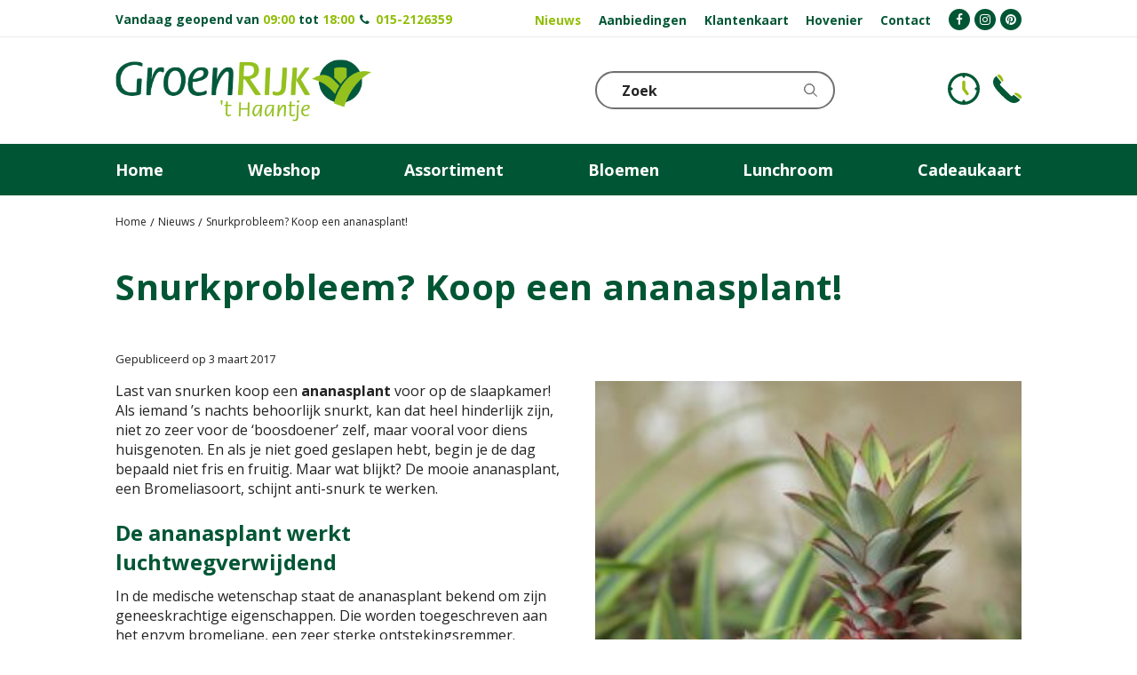

--- FILE ---
content_type: text/html; charset=utf-8
request_url: https://www.groenrijkrijswijk.nl/nieuws/419/snurkprobleem-koop-een-ananasplant
body_size: 22160
content:
<!DOCTYPE html>
<html lang="nl"><head>
<meta charset="utf-8">
<!-- Google Tag Manager -->

<script>(function(w,d,s,l,i){w[l]=w[l]||[];w[l].push({'gtm.start':

new Date().getTime(),event:'gtm.js'});var f=d.getElementsByTagName(s)[0],

j=d.createElement(s),dl=l!='dataLayer'?'&l='+l:'';j.async=true;j.src=

'https://www.googletagmanager.com/gtm.js?id='+i+dl;f.parentNode.insertBefore(j,f);

})(window,document,'script','dataLayer','GTM-PK9CSKR');</script>

<!-- End Google Tag Manager --><meta name="viewport" content="width=device-width, initial-scale=1, maximum-scale=1, minimum-scale=1, shrink-to-fit=no">
<title>Ananasplant kopen?</title>
<meta name="description" content="Helemaal hip en functioneel een ananaplant op de slaapkamer! Helpt tegen snurken en bij een goede nachtrust. Kom naar GroenRijk Rijswijk!">
<meta name="keywords" content="ananasplant, ananasplant Rijswijk, ananasplant Den Haag, ananasplant kopen">
<meta property="og:description" content="Helemaal hip en functioneel een ananaplant op de slaapkamer! Helpt tegen snurken en bij een goede nachtrust. Kom naar GroenRijk Rijswijk!">
<meta property="og:type" content="article">
<meta property="og:title" content="Snurkprobleem? Koop een ananasplant!">
<meta property="og:url" content="https://www.groenrijkrijswijk.nl/nieuws/419/snurkprobleem-koop-een-ananasplant">
<meta property="og:image" content="https://www.groenrijkrijswijk.nl/files/images/news/snurkprobleem-koop-een-ananasplant_og.jpg">
<meta property="og:locale" content="nl_NL">
<meta property="og:site_name" content="Tuincentrum GroenRijk in Rijswijk">
<meta name="format-detection" content="telephone=no">
<link rel="alternate" type="application/rss+xml" href="https://www.groenrijkrijswijk.nl/nieuws/feed.xml">
<script type="text/javascript">
var _ac = {};
// _ac.value = '19.99'; // Optional: add value to conversions.
// _ac.order_id = 'ABC123'; // Add your own order-id for reporting (optional)
_ac.product = '123456'; // Webmaster: replace 123456 on the product page with the product id.

(function(d, t) {
  var a = d.createElement(t), s = d.getElementsByTagName(t)[0];
  a.async = a.src = '//pixel.adcrowd.com/smartpixel/faefec47428cf9a2f0875ba9c2042a81.js';
  s.parentNode.insertBefore(a, s);
}(document, 'script'));
</script>

<script type="text/javascript" charset="UTF-8" src="//eu.cookie-script.com/s/26aaf9e6e6ae2b05709fe5938f94be38.js"></script>
<link href="/files/images/icons/favicon_f4e70015ec.png" rel="icon" type="image/x-icon" />
<link href="https://www.groenrijkrijswijk.nl/nieuws/419/snurkprobleem-koop-een-ananasplant" rel="canonical" />
<link href="/files/images/icons/a18094d913/apple-touch-icon-precomposed.png" rel="apple-touch-icon" />
<link rel="preload" href="/font/fontawesome-webfont.woff2?v=4.7.0" as="font" crossorigin>
<link rel="dns-prefetch" href="https://www.google-analytics.com" crossorigin>
<link rel="dns-prefetch" href="https://stats.g.doubleclick.net" crossorigin>
<link rel="stylesheet" type="text/css" href="/website/groenrijk2/css/style_production.97.css">



    <script type="text/javascript">
  	var app = {"baseUrl":"","assetUrl":"","locale":"nl_NL","language":"nl"};
  	app.lang = app.lang || {};
	</script>
		</head>
<body class="col_equal responsive nl_NL nl news news-item">
<!-- Google Tag Manager (noscript) -->

<noscript><iframe src=https://www.googletagmanager.com/ns.html?id=GTM-PK9CSKR

height="0" width="0" style="display:none;visibility:hidden"></iframe></noscript>

<!-- End Google Tag Manager (noscript) --><div id="body_content">
	<div id=skip-link><a href="#content" class="sr-only sr-only-focusable">Ga naar content</a></div>
		<section id=container>
		<header class="layout_placeholder placeholder-header">
	<div class=in>
		<div id="layout_block_52" class="layout_block block_type_breadcrumbs">
	<div class=in itemscope itemtype="https://schema.org/BreadcrumbList">		<div class="breadcrumb" itemprop="itemListElement" itemscope itemtype="https://schema.org/ListItem">
		  		  <a itemprop="item"  href="/" class="home" title="Home"><span itemprop="name">Home</span><meta itemprop="position" content="1"></a>
		  <div class="separator">&gt;</div>		</div>
			<div class="breadcrumb" itemprop="itemListElement" itemscope itemtype="https://schema.org/ListItem">
		  		  <a itemprop="item"  href="/nieuws" title="Nieuws"><span itemprop="name">Nieuws</span><meta itemprop="position" content="2"></a>
		  <div class="separator">&gt;</div>		</div>
			<div class="breadcrumb" itemprop="itemListElement" itemscope itemtype="https://schema.org/ListItem">
		  		  <a itemprop="item"  href="/nieuws/419/snurkprobleem-koop-een-ananasplant" title="Ananasplant kopen?"><span itemprop="name">Snurkprobleem? Koop een ananasplant!</span><meta itemprop="position" content="3"></a>
		  		</div>
	</div>
</div>	
	</div>
</header>	    <div class="column_wrapper disable_left disable_right column-1">
	    	<div class=in>
				<div class=main_column id=main_column>
					<div class="layout_placeholder placeholder-content_top">
	<div class="in">
		<div id="layout_block_54" class="layout_block block_type_html block-sticky-menubtn">
		<div class="wrap">
		<div class=in>
						<div class=block-content><p><a class="fa fa-reorder" href="#">menu</a></p></div>					</div>
	</div>
	</div>
    <div id="layout_block_46" class="layout_block block_type_openinghours_today block-sticky-openinghours">
        <div class=wrap>
            <div class=in>
                <div class=block-content>
                    <span class="location_1"><span class="opened-text">Vandaag geopend van <span class="open-hours">09:00</span> tot <span class="close-hours">18:00</span></span></span>                </div>
            </div>
        </div>
    </div>
<div id="layout_block_70" class="layout_block block_type_html header_call">
		<div class="wrap">
		<div class=in>
						<div class=block-content><p><strong><i aria-hidden="true" class="fa fa-phone">&nbsp;</i> <a ga="" href="tel:015-2126359" onclick="ga('send', 'event', 'phonecall', 'click', 'header')">015-2126359</a></strong></p></div>					</div>
	</div>
	</div>
<div id="layout_block_71" class="layout_block block_type_html block-sticky-social">
		<div class="wrap">
		<div class=in>
						<div class=block-content><ul>
	<li><a href="https://www.facebook.com/GroenRijkRijswijk/" rel="noopener noreferrer" target="_blank"><i class="fa fa-facebook"><span>&nbsp;</span></i></a></li>
	<li><a href="https://www.instagram.com/groenrijkrijswijk/" rel="noopener noreferrer" target="_blank"><i class="fa fa-instagram"><span>&nbsp;</span></i></a></li>
	<li><a href=" https://nl.pinterest.com/groenrijkrijswijk/" rel="noopener noreferrer" target="_blank"><i class="fa fa-pinterest"><span>&nbsp;</span></i></a></li>
</ul></div>					</div>
	</div>
	</div>
<nav id="layout_block_47" class="layout_block block_type_navigation menu-top submenu_vertical_show">
<div class="in">
<ul>
  <li class="first active" id="item_76"><span class=headlink>
    <a id="76" title="Nieuws" class="label " href="/nieuws" target="_blank"><span class=in>Nieuws</span></a>
             
             </span>
  </li>
  <li class="" id="item_146"><span class=headlink>
    <a id="146" title="Aanbiedingen" class="label " href="/aanbiedingen" target="_self"><span class=in>Aanbiedingen</span></a>
             
             </span>
  </li>
  <li class="" id="item_17"><span class=headlink>
    <a id="17" title="Klantenkaart" class="label " href="https://www.groenrijk.nl/klantenkaart" target="_self"><span class=in>Klantenkaart</span></a>
             
             </span>
  </li>
  <li class="" id="item_145"><span class=headlink>
    <a id="145" title="Hovenier" class="label " href="https://www.haantjehoveniers.nl/" target="_blank"><span class=in>Hovenier</span></a>
             
             </span>
  </li>
  <li class="last" id="item_99"><span class=headlink>
    <a id="99" title="Contact" class="label " href="/vestiging/groenrijk-t-haantje" target="_self"><span class=in>Contact</span></a>
             
             </span>
  </li>
</ul>
</div>
</nav>
<div id="layout_block_79" class="layout_block block_type_html block-sticky-contact">
		<div class="wrap">
		<div class=in>
						<div class=block-content><ul>
	<li><a class="clock" href="https://www.groenrijkrijswijk.nl/vestiging/groenrijk-t-haantje">KLOKJE</a></li>
	<li><a class="phone" href="https://www.groenrijkrijswijk.nl/vestiging/groenrijk-t-haantje">Telefoon</a></li>
</ul></div>					</div>
	</div>
	</div>
<!-- no html found for block id 72 --><div id="layout_block_48" class="layout_block block_type_logo">
	<div class=in>
		<a href="/" title="Tuincentrum GroenRijk in Rijswijk" class="logo">
			<img src="/website/groenrijk2/images/logo.png" alt="Tuincentrum GroenRijk in Rijswijk"  loading="eager">
		</a>
	</div>
</div><nav id="layout_block_49" class="layout_block block_type_navigation menu-main submenu_horizontal">
<div class="in">
<ul>
  <li class="first" id="item_1"><span class=headlink>
    <a id="1" title="Home" class="label " href="/" target="_self"><span class=in>Home</span></a>
             
             </span>
  </li>
  <li class="" id="item_38"><span class=headlink>
    <a id="38" title="Webshop" class="label " href="https://www.detuinwinkelonline.nl/" target="_blank"><span class=in>Webshop</span></a>
             
             </span>
  </li>
  <li class="has_submenu" id="item_4"><span class=headlink>
    <a id="4" title="Producten in ons tuincentrum" class="label " href="/assortiment" target="_self"><span class=in>Assortiment</span></a>
             <span class="submenu_button"></span>
             </span>
    <div class="sub submenu"><ul>
      <li class="first"><span class=headlink>
        <a title="Kamerplanten" class="label " href="/assortiment/20/kamerplanten"><span class=in>Kamerplanten</span></a>
		             </span>
      </li>
      <li><span class=headlink>
        <a title="Bloempotten" class="label " href="/assortiment/45/bloempotten"><span class=in>Bloempotten</span></a>
		             </span>
      </li>
      <li><span class=headlink>
        <a title="Bloemist" class="label " href="/assortiment/100/bloemist"><span class=in>Bloemist</span></a>
		             </span>
      </li>
      <li><span class=headlink>
        <a title="Woonaccessoires" class="label " href="/assortiment/98/woonaccessoires"><span class=in>Woonaccessoires</span></a>
		             </span>
      </li>
      <li><span class=headlink>
        <a title="Dierenwinkel" class="label " href="/assortiment/97/dierenwinkel"><span class=in>Dierenwinkel</span></a>
		             </span>
      </li>
      <li><span class=headlink>
        <a title="Vogels in uw tuin" class="label " href="/assortiment/165/vogels-in-uw-tuin"><span class=in>Vogels in uw tuin</span></a>
		             </span>
      </li>
      <li><span class=headlink>
        <a title="Tuinplanten" class="label " href="/assortiment/78/tuinplanten"><span class=in>Tuinplanten</span></a>
		             </span>
      </li>
      <li><span class=headlink>
        <a title="Barbecues" class="label " href="/assortiment/130/barbecues"><span class=in>Barbecues</span></a>
		             </span>
      </li>
      <li><span class=headlink>
        <a title="Tuinmeubelen" class="label " href="/assortiment/72/tuinmeubelen"><span class=in>Tuinmeubelen</span></a>
		             </span>
      </li>
      <li><span class=headlink>
        <a title="Meststoffen" class="label " href="/assortiment/35/meststoffen"><span class=in>Meststoffen</span></a>
		             </span>
      </li>
      <li><span class=headlink>
        <a title="Grondsoorten" class="label " href="/assortiment/148/grondsoorten"><span class=in>Grondsoorten</span></a>
		             </span>
      </li>
      <li><span class=headlink>
        <a title="Bestrijdingsmiddelen" class="label " href="/assortiment/147/bestrijdingsmiddelen"><span class=in>Bestrijdingsmiddelen</span></a>
		             </span>
      </li>
      <li><span class=headlink>
        <a title="Bestrating" class="label " href="/assortiment/26/bestrating"><span class=in>Bestrating</span></a>
		             </span>
      </li>
      <li><span class=headlink>
        <a title="Sodashop: frisdrank voordeel" class="label " href="/assortiment/176/sodashop-frisdrank-voordeel"><span class=in>Sodashop: frisdrank voordeel</span></a>
		             </span>
      </li>
      <li><span class=headlink>
        <a title="Gazon" class="label " href="/assortiment/32/gazon"><span class=in>Gazon</span></a>
		             </span>
      </li>
      <li><span class=headlink>
        <a title="Kerstdecoratie" class="label " href="/assortiment/186/kerstdecoratie"><span class=in>Kerstdecoratie</span></a>
		             </span>
      </li>
      <li><span class=headlink>
        <a title="Echte kerstbomen" class="label " href="/assortiment/187/echte-kerstbomen"><span class=in>Echte kerstbomen</span></a>
		             </span>
      </li>
      <li><span class=headlink>
        <a title="Kunstkerstbomen" class="label " href="/assortiment/188/kunstkerstbomen"><span class=in>Kunstkerstbomen</span></a>
		             </span>
      </li>
      <li><span class=headlink>
        <a title="Kerstverlichting" class="label " href="/assortiment/190/kerstverlichting"><span class=in>Kerstverlichting</span></a>
		             </span>
      </li>
      <li><span class=headlink>
        <a title="Kerstshow" class="label " href="/assortiment/109/kerstshow"><span class=in>Kerstshow</span></a>
		             </span>
      </li>
      <li class="last"><span class=headlink>
        <a title="Vuurwerk" class="label " href="/assortiment/113/vuurwerk"><span class=in>Vuurwerk</span></a>
		             </span>
      </li>
    </ul></div>
  </li>
  <li class="" id="item_93"><span class=headlink>
    <a id="93" title="Bloemen bestellen" class="label " href="https://shop.wybloemisten.com?shopid=2188" target="_blank"><span class=in>Bloemen</span></a>
             
             </span>
  </li>
  <li class="has_submenu has_submenu" id="item_24"><span class=headlink>
    <a id="24" title="Lunchroom" class="label " href="/lunchroom" target="_self"><span class=in>Lunchroom</span></a>
             <span class="submenu_button"></span>
             </span>
    <div class="sub submenu"><ul>
      <li><span class=headlink>
        <a id="36" title="High Tea" class="label " href="/high-tea" target="_self"><span class=in>High Tea</span></a>
		             </span>
      </li>
      <li><span class=headlink>
        <a id="42" title="Menu" class="label " href="https://www.groenrijkrijswijk.nl/lunchroom/menukaart" target="_self"><span class=in>Menukaart</span></a>
		             </span>
      </li>
      <li><span class=headlink>
        <a id="48" title="Groepen" class="label " href="https://www.groenrijkrijswijk.nl/lunchroom/groep" target="_self"><span class=in>Groepen</span></a>
		             </span>
      </li>
      <li><span class=headlink>
        <a id="152" title="Cadeaubon tuincafé" class="label " href="https://www.groenrijkrijswijk.nl/lunchroom/cadeaubon-tuincafe" target="_self"><span class=in>Cadeaubon tuincafé</span></a>
		             </span>
      </li>
    </ul></div>
  </li>
  <li class="" id="item_9"><span class=headlink>
    <a id="9" title="Cadeaukaart" class="label " href="/tuinbon" target="_self"><span class=in>Cadeaukaart</span></a>
             
             </span>
  </li>
</ul>
</div>
</nav>
<div id="layout_block_53" class="layout_block block_type_search_box_2">
	<div class=wrap>
		<div class=in>
			<div class=block-content>
				<form name="search2" class=form action="/zoeken">
					<input type=hidden id=search_id name="search_id" value="53">
					<div class="grid-10-12">
						<input type=text name=q id=search-input placeholder="Zoek">
					</div>
					<div class="grid-2-12">
						<input type=submit name=search-submit id=search-submit value="Zoeken">
					</div>
				</form>
			</div>
		</div>
	</div>
</div>
	</div>
</div>					<section id=content tabindex="-1">
						<div class=in>
																					<article class=news-details itemscope itemtype="https://schema.org/NewsArticle">
	<div class=news-title><h1 itemprop="headline" title="Ananasplant kopen?">Snurkprobleem? Koop een ananasplant!</h1></div>
	<time itemprop="datePublished" datetime="2017-03-03T00:00:00+01:00" class=news-date><span class="news-publish-text">Gepubliceerd op </span><span class="news-publish-date">3 maart 2017</span></time>
		<div class=news-text itemprop="articleBody">
		<figure itemprop="image" itemscope itemtype="https://schema.org/ImageObject">
                <a class="fancybox" href="/files/images/news/snurkprobleem-koop-een-ananasplant_n.jpg" title="Snurkprobleem? Koop een ananasplant!">
                    <img itemprop="contentUrl" src="/files/images/news/snurkprobleem-koop-een-ananasplant_s.jpg" alt="Snurkprobleem? Koop een ananasplant!" />
                </a>
            </figure><p>Last van snurken koop een <strong>ananasplant</strong> voor op de slaapkamer! Als iemand &rsquo;s nachts behoorlijk snurkt, kan dat heel hinderlijk zijn, niet zo zeer voor de &lsquo;boosdoener&rsquo; zelf, maar vooral voor diens huisgenoten. En als je niet goed geslapen hebt, begin je de dag bepaald niet fris en fruitig. Maar wat blijkt? De mooie ananasplant, een Bromeliasoort, schijnt anti-snurk te werken.</p>

<h2>De ananasplant werkt luchtwegverwijdend</h2>

<p>In de medische wetenschap staat de ananasplant bekend om zijn geneeskrachtige eigenschappen. Die worden toegeschreven aan het enzym bromeliane, een zeer sterke ontstekingsremmer. Bovendien verspreidt de plant &rsquo;s avonds een geur die luchtwegverwijdend werkt. Voor botanisten is de ananasplant bijzonder omdat die &rsquo;s nachts zuurstof afgeeft in plaats van overdag. Dus je moet deze mooie sierananas niet opeten, maar gewoon een mooi plekje geven in de slaapkamer van de snurker.</p>

<h2>Andere gezonde kamerplanten naast de ananasplant</h2>

<p>De meeste mensen weten wel dat groene planten in huis goed voor je zijn, alleen al omdat ze voor een ontspannen, rustgevende sfeer zorgen. Daarnaast zijn er planten die ook nog eens luchtzuiverend werken. Ideaal voor mensen met astma of andere longaandoeningen of mensen die op kantoor last hebben van het &lsquo;sick building&rsquo;-syndroom. Sceptici kunnen gerust zijn: niemand minder dan ruimteorganisatie NASA heeft onderzoek gedaan naar planten die afgesloten ruimten voorzien van schone lucht en zuurstof en die giftige stoffen in de lucht afbreken. Hierbij NASA&rsquo;s top vier:</p>

<ol>
	<li>&nbsp;<em>Areca palm:&nbsp;</em>Dit is een topper op het gebied van het aanmaken van zuurstof. Bovendien breekt hij formaldehyde af. Voor 100% pure lucht heb je er in een kamer drie per persoon nodig, maar met &eacute;&eacute;n van deze planten verbeter je de luchtkwaliteit ook al aanzienlijk.</li>
	<li><em>Sansevieria:&nbsp;</em>De plant die ook wel &lsquo;vrouwentongen&rsquo; wordt genoemd had lange tijd een ouderwets imago, maar is weer helemaal terug van weggeweest. Een oersterke plant die makkelijk in het onderhoud is en bovendien benzeen, trichlooretheen en formaldehyde afbreekt.</li>
	<li><em>Scindapsus:&nbsp;</em>De <em>Scindapsus</em> of <em>Epipremnum</em> krijgt mooie groene ranken en past helemaal in de trend van hangende planten en jungle-achtige interieurs. Ook deze haalt veel schadelijke stoffen uit de lucht. Waarschijnlijk wat minder bekend, maar zou daarom niet minder geliefd moeten zijn.</li>
	<li><em>Gerbera :&nbsp;</em>De enige vrolijke bloeier in de top vier van de NASA. Een vaas met gerbera&rsquo;s of een gerbera in pot breekt ook zowel benzeen, trichlooretheen en formaldehyde af.</li>
</ol>

<p>Kom dus naar GroenRijk Rijswijk nabij Den Haag voor een ananasplant als je de (nacht)rust in huis en of de productiviteit op kantoor wilt verhogen.</p>

<p>&nbsp;</p>	</div>
		<meta itemprop="author" content="Tuincentrum GroenRijk in Rijswijk" />
	</article>

<div id=extra-news-items class=" dont-show-date dont-show-text">
	<div class=in>
		<div id=extra-news-items-title><h3>Kijk ook eens naar de volgende berichten:</h3></div>
				<div id=extra-news-items-content class=flex-items>
							<div class=extra-news-item>
					<div class=wrap>
						<div class=in>
														<div class=news-title><h2><a href="/nieuws/899/strelitzia-een-tropisch-kunstwerk" title="Strelitzia: een tropisch kunstwerk">Strelitzia: een tropisch kunstwerk</a></h2></div>
														<div class=news-text>
								<figure>
                                        <a href="/nieuws/899/strelitzia-een-tropisch-kunstwerk" title="Strelitzia: een tropisch kunstwerk">
                                            <img src="/files/images/news/strelitzia-een-tropisch-kunstwerk-800x600-696617e3cbb48_s.jpg" alt="Strelitzia: een tropisch kunstwerk" width="800" height="600" />
                                        </a>
                                    </figure>							</div>
																				</div>
					</div>
				</div>
							<div class=extra-news-item>
					<div class=wrap>
						<div class=in>
														<div class=news-title><h2><a href="/nieuws/898/anthurium-karma-happy-kleur-die-je-kamer-laat-stralen" title="Anthurium Karma Happy – kleur die je kamer laat stralen">Anthurium Karma Happy – kleur die je kamer laat stralen</a></h2></div>
														<div class=news-text>
								<figure>
                                        <a href="/nieuws/898/anthurium-karma-happy-kleur-die-je-kamer-laat-stralen" title="Anthurium Karma Happy – kleur die je kamer laat stralen">
                                            <img src="/files/images/news/anthurium-karma-happy-kleur-die-je-kamer-laat-stralen-800x600-695d24e163143_s.jpg" alt="Anthurium Karma Happy – kleur die je kamer laat stralen" width="800" height="600" />
                                        </a>
                                    </figure>							</div>
																				</div>
					</div>
				</div>
							<div class=extra-news-item>
					<div class=wrap>
						<div class=in>
														<div class=news-title><h2><a href="/nieuws/897/goudpalm-de-luchtverfrisser-die-gewoon-in-je-woonkamer-past" title="Goudpalm: de luchtverfrisser die gewoon in je woonkamer past">Goudpalm: de luchtverfrisser die gewoon in je woonkamer past</a></h2></div>
														<div class=news-text>
								<figure>
                                        <a href="/nieuws/897/goudpalm-de-luchtverfrisser-die-gewoon-in-je-woonkamer-past" title="Goudpalm: de luchtverfrisser die gewoon in je woonkamer past">
                                            <img src="/files/images/news/goudpalm-de-luchtverfrisser-die-gewoon-in-je-woonkamer-past-800x600-6953e9aaf177f_s.jpg" alt="Goudpalm: de luchtverfrisser die gewoon in je woonkamer past" width="800" height="600" />
                                        </a>
                                    </figure>							</div>
																				</div>
					</div>
				</div>
							<div class=extra-news-item>
					<div class=wrap>
						<div class=in>
														<div class=news-title><h2><a href="/nieuws/896/hyacint-geurige-voorbode-van-de-lente" title="Hyacint – Geurige voorbode van de lente">Hyacint – Geurige voorbode van de lente</a></h2></div>
														<div class=news-text>
								<figure>
                                        <a href="/nieuws/896/hyacint-geurige-voorbode-van-de-lente" title="Hyacint – Geurige voorbode van de lente">
                                            <img src="/files/images/news/hyacint-geurige-voorbode-van-de-lente-800x600-69412b11e7706_s.jpg" alt="Hyacint – Geurige voorbode van de lente" width="800" height="600" />
                                        </a>
                                    </figure>							</div>
																				</div>
					</div>
				</div>
					</div>
	</div>
</div>
<script type="text/javascript">
var firstRun = true;

function setConformingHeight(el, newHeight) {
	// set the height to something new, but remember the original height in case things change
	el.data("originalHeight", (el.data("originalHeight") == undefined) ? (el.outerHeight()) : (el.data("originalHeight")));
	el.attr('style', ((el.data("originalStyle") != undefined) ? (el.data("originalStyle")) : '') + 'height: ' + newHeight + 'px !important;');
}

function getOriginalHeight(el) {
	// if the height has changed, send the originalHeight
	return (el.data("originalHeight") == undefined) ? (el.outerHeight()) : (el.data("originalHeight"));
}

function saveOriginalStyles(elements) {
	elements.each(function() {
		var $this = $(this)
		$this.data("originalStyle", (($this.attr('style') != undefined) ? ($this.attr('style')) : ''));
	});
}

function columnConformBlock(container, items) {
	var currentTallest = 0,
		currentRowStart = 0,
		rowDivs = [];

	var elements = $(container).find(items);

	if (firstRun) {
		saveOriginalStyles(elements);
		firstRun = false;
	}

	// first remove originalHeight data and reset height
	elements.removeData('originalHeight').attr('style', 'height: auto !important;');

	// find the tallest DIV in the row, and set the heights of all of the DIVs to match it.
	elements.each(function() {
		var $this = $(this);
		if(currentRowStart != $this.position().top) {
			// we just came to a new row.  Set all the heights on the completed row
			for(currentDiv = 0 ; currentDiv < rowDivs.length ; currentDiv++)
				setConformingHeight(rowDivs[currentDiv], currentTallest);

			// set the variables for the new row
			rowDivs = []; // empty the array
			currentRowStart = $this.position().top;
			currentTallest = getOriginalHeight($this);
			rowDivs.push($this);
		} else {
			// another div on the current row.  Add it to the list and check if it's taller
			rowDivs.push($this);
			currentTallest = (currentTallest < getOriginalHeight($this)) ? (getOriginalHeight($this)) : (currentTallest);
		}
		// do the last row
		for(currentDiv = 0 ; currentDiv < rowDivs.length ; currentDiv++)
			setConformingHeight(rowDivs[currentDiv], currentTallest);
	});
}
</script>
    				
													</div>
					</section>
									</div>
							</div>
	    </div>
	    <footer class="layout_placeholder placeholder-footer">
	<div class="in">
		<div id="layout_block_66" class="layout_block block_type_html block-footer-social">
		<div class="wrap">
		<div class=in>
						<div class=block-title><h3 title="Volg ons">Volg ons</h3></div><div class=block-content><ul>
	<li><a class="fa fa-facebook" href="https://www.facebook.com/GroenRijkRijswijk/" rel="noopener noreferrer" target="_blank">FB</a></li>
	<li><a class="fa fa-instagram" href="https://www.instagram.com/groenrijkrijswijk/" rel="noopener noreferrer" target="_blank">IG</a></li>
</ul></div>					</div>
	</div>
	</div>
<div id="layout_block_69" class="layout_block block_type_html block-footer-partners">
		<div class="wrap">
		<div class=in>
						<div class=block-title><h3 title="Aangesloten bij">Aangesloten bij</h3></div><div class=block-content><p><a href="https://www.groenrijk.nl" rel="noopener noreferer" target="_blank"><img alt="" height="34" src="https://www.groenrijkrijswijk.nl/files/images/GroenRijk_s.jpg" style="width: 41px; height: 34px; margin: 5px;" width="41" /></a>&nbsp;<a href="https://www.tuinbranche.nl" rel="noopener noreferer" target="_blank"><img alt="Wij zijn lid van Tuinbranche Nederland" height="35" src="https://www.groenrijkrijswijk.nl/files/images/Tuinbranche-Nederland(1)(2).jpg" style="width: 102px; margin: 5px; height: 35px;" title="Wij zijn lid van Tuinbranche Nederland" width="102" /></a>&nbsp;<a href="https://tuinkeur.nl/"><img alt="Wij zijn tuinkeur gecertificeerd" height="34" src="https://www.groenrijkrijswijk.nl/files/images/Tuinkeur-gecertificeerd_s.jpg" style="width: 34px; height: 34px; margin: 5px;" title="Wij zijn tuinkeur gecertificeerd" width="34" /></a></p>

<p>&nbsp;</p></div>					</div>
	</div>
	</div>
<div id="layout_block_65" class="layout_block block_type_html block-footer-partners">
		<div class="wrap">
		<div class=in>
						<div class=block-title><h3 title="Wij accepteren">Wij accepteren</h3></div><div class=block-content><ul>
	<li><img align="left" alt="Wij verkopen de Nationale Tuinbon en zijn ook inleverpunt voor deze kadobon!" height="35" src="https://www.groenrijkrijswijk.nl/files/images/logo-tuinbon_0d135e(1).jpg" style="width: 67px; height: 35px; float: left;" title="Wij verkopen de Nationale Tuinbon en zijn ook inleverpunt voor deze kadobon!" width="67" /></li>
	<li><img alt="" height="34" src="https://www.groenrijkrijswijk.nl/files/images/vvv-cadeaukaart_s.jpg" style="width: 194px; height: 34px;" width="194" /></li>
	<li><img alt="Bij ons kunt u de Huis &amp; Tuin Cadeaubon inwisselen" height="35" src="https://www.groenrijkrijswijk.nl/files/images/huis-tuin-logo-224x225-687e0f8de00c3.png" style="width: 35px; height: 35px;" title="Bij ons kunt u de Huis &amp; Tuin Cadeaubon inwisselen" width="35" /></li>
</ul></div>					</div>
	</div>
	</div>
<div id="layout_block_67" class="layout_block block_type_html block-footer-partners">
		<div class="wrap">
		<div class=in>
						<div class=block-title><h3 title="Partners">Partners</h3></div><div class=block-content><ul>
	<li><a href="http://www.allefolders.nl/" rel="noopener noreferrer" target="_blank"><img align="left" alt="Bekijk onze folder ook op Alle Folders, het platform met alle folders van Nederland" height="30" src="https://www.groenrijkrijswijk.nl/files/images/allefolders(1).png" style="float: left; width: 30px; height: 30px;" title="Bekijk onze folder ook op Alle Folders, het platform met alle folders van Nederland" width="30" /></a></li>
	<li><a href="http://www.gardenrs.nl/" rel="noopener noreferrer" target="_blank"><img alt="Wij zijn aangesloten bij Garden Retail Services" height="30" src="https://www.groenrijkrijswijk.nl/files/images/AAEAAQAAAAAAAAe3AAAAJGRhZmE0YzUzLTEyYmItNGRiYy1iYT.png" style="width: 43px; height: 30px;" title="Wij zijn aangesloten bij Garden Retail Services" width="43" /></a></li>
</ul></div>					</div>
	</div>
	</div>
<div id="layout_block_56" class="layout_block block_type_subscribeform">
	<div class=wrap>
		<div class=in>
			<div class=block-title><h2 title="Nieuwsbrief">Nieuwsbrief</h2></div>			
			<div id="newsletter-form-wrapper-1" class="block-content">
			
<div class="formbuilder subscribeFormBuilder">
	<div class="wrap">
		<div class="in">
			<div class="form_text text_above_form"><p>Wilt u maximaal 1 keer per week&nbsp;onze digitale nieuwsbrief ontvangen? Meld u dan hier aan! Wij versturen onder andere onze digitale folder. Wij slaan uw gegevens secuur op conform onze <a href="https://www.groenrijkrijswijk.nl/privacy-policy">privacy policy.</a></p></div>		
			<form class="form insideLabel" action="/nieuwsbrieven/aanmelden/1" method="post" enctype="application/x-www-form-urlencoded" accept-charset="UTF-8">
				<div class="grid-12-12 field field_type_EmailAddress">
		<fieldset class="fieldSizeBig">
	
<input type="email"  name="email" id="form_field_2" value="" data-field-type="EmailAddress" placeholder="E-mailadres" /><div id="form_field_2_suggestion" class="email_suggestion" style="display:none">Bedoelde u <a class="suggestion" href="javascript:;"></a>?</div>	</fieldset>
</div>



<input type="hidden" name="subscribe_form_submitted_1" value="" data-field-type="hidden" id="subscribe_form_submitted_1" />
<div class="grid-12-12 required_info_field">
	Velden met <em class="form-req">*</em> zijn verplicht.</div>
<div class="grid-12-12 field_type_button">
	
<input type="submit" name="submit_subscribe_form_1" id="submit_subscribe_form_1" value="Versturen" data-field-type="button" class="submit gtm-newsletter-submit protected-by-recaptcha" onclick="" /></div>
<div class="grid-12-12 ">
	<div class="g-recaptcha" id="g-recaptcha-1"></div></div>
			</form>
		</div>
	</div>
</div>			</div>
		</div>
	</div>
</div>
<div id="layout_block_7" class="layout_block block_type_html footer_links">
		<div class="wrap">
		<div class=in>
						<div class=block-title><h3 title="Contact">Contact</h3></div><div class=block-content><ul>
	<li><strong><a href="https://www.groenrijkrijswijk.nl/vestiging/groenrijk-t-haantje">GroenRijk &#39;t Haantje</a></strong></li>
	<li>Laan van &#39;t Haantje 22</li>
	<li>2288GT&nbsp;Rijswijk<br />
	&nbsp;</li>
	<li><a href="tel:0031152126359">015-2126359</a></li>
	<li><a href="/cdn-cgi/l/email-protection#b7ded9d1d8f7c3c2ded9d4d2d9c3c5c2dadfd6d6d9c3ddd299d9db"><span class="__cf_email__" data-cfemail="1970777f76596d6c70777a7c776d6b6c74717878776d737c377775">[email&#160;protected]</span></a></li>
	<li><a href="https://www.groenrijkrijswijk.nl/veelgestelde-vragen">FAQ</a></li>
	<li><a href="https://www.groenrijkrijswijk.nl/vacatures">Vacatures</a></li>
	<li><a href="https://www.groenrijkrijswijk.nl/sponsoring">Sponsoring</a></li>
</ul></div>					</div>
	</div>
	</div>
		<div id="layout_block_74" class="layout_block block_type_openinghours">
			<div class=wrap>
				<div class=in>
					<div class=block-title><h2 title="Openingstijden">Openingstijden</h2></div>
					<div class=block-content>
						<ul class=openinghours>
														<li>
								<div class="odd day">Maandag</div>
								<div class="odd time">
								09:00 - 18:00								</div>
							</li>
														<li>
								<div class="even day">Dinsdag</div>
								<div class="even time">
								09:00 - 18:00								</div>
							</li>
														<li>
								<div class="odd day">Woensdag</div>
								<div class="odd time">
								09:00 - 18:00								</div>
							</li>
														<li>
								<div class="even day">Donderdag</div>
								<div class="even time">
								09:00 - 18:00								</div>
							</li>
														<li>
								<div class="odd day">Vrijdag</div>
								<div class="odd time">
								09:00 - 18:00								</div>
							</li>
														<li>
								<div class="even day">Zaterdag</div>
								<div class="even time">
								09:00 - 17:00								</div>
							</li>
														<li>
								<div class="odd day">Zondag</div>
								<div class="odd time">
								11:00 - 17:00								</div>
							</li>
													</ul>
						<p class="extra_text">Bestel 24/7 via: detuinwinkelonline.nl bel of mail!</p><span class="openinghours_link"><a href="/vestiging/groenrijk-t-haantje">Toon alle openingstijden</a></span>					</div>
				</div>
			</div>
		</div>
		<div id="layout_block_86" class="layout_block block_type_giftcard_balance_check">
	<div class=wrap>
		<div class=in>
						<div class=block-title><h2 title="Cadeaukaart saldo check">Cadeaukaart saldo check</h2></div>
						<div class=block-content>
								<div id="giftcard-balance-check">
					<div class="form">
						<div class="grid-12-12 clear">
							<label for=giftcard_cardnumber class="required">Kaartnummer: <em class="form-req">*</em></label>
							<input type="text" name="giftcard_cardnumber" id="giftcard_cardnumber">
						</div>
												<div class="grid-12-12 clear" id>
							<span id="giftcard-balance-result"></span>
							<ul class=errors id="giftcard-balance-errors" style="display:none;"></ul>
						</div>
						
						<div class="grid-12-12 clear">
							<a href="#" class="btn btn-default" onclick="CheckGiftcardBalance(); return false;">Check saldo</a>
						</div>
					</div>
				</div>

			</div>
		</div>
	</div>
	<script data-cfasync="false" src="/cdn-cgi/scripts/5c5dd728/cloudflare-static/email-decode.min.js"></script><script type="text/javascript">
	function CheckGiftcardBalance(){
		$('#giftcard-balance-errors').hide();
		$('#giftcard-balance-result').html('');
		$.ajax({
			type: 'post',
			url: '/retailvista/giftcard/check-balance',
			data: {
				'giftcard_cardnumber': $('#giftcard_cardnumber').val()			},
			cache: false,
			error: function(){ $("#giftcard-balance-result").html('Er ging iets verkeerd, probeer opnieuw door de pagina te verversen.'); },
			success: function(data){
				if(data){
					if(data.success){
						$('#giftcard-balance-result').html(data.balance_result);
					}else{
						$('#giftcard-balance-errors').html('<li>' + data.message + '</li>');
						$('#giftcard-balance-errors').show();
					}
				}
				return false;
			}
		});
	}
	</script>
</div>	<div id="layout_block_21" class="layout_block block_type_seofooter">
	<ul class="footer columns1">
    <li>
        <span class="empty"></span>
        <ul>
            <li>
                <a title="Bloemist Rijswijk" href="/bloemist-rijswijk" target="_self">Bloemist Rijswijk</a>
            </li>
            <li>
                <a title="Rouwboeket Den Haag" href="/rouwboeket-den-haag" target="_self">Rouwboeket Den Haag</a>
            </li>
            <li>
                <a title="Dierenwinkel Rijswijk" href="/dierenwinkel-rijswijk" target="_self">Dierenwinkel Rijswijk</a>
            </li>
            <li>
                <a title="Hovenier Delft" href="/hovenier-delft" target="_self">Hovenier Delft</a>
            </li>
            <li>
                <a title="Hovenier Rijswijk" href="/hovenier-rijswijk" target="_self">Hovenier Rijswijk</a>
            </li>
            <li>
                <a title="Tuincentrum Delft" href="/tuincentrum-delft" target="_self">Tuincentrum Delft</a>
            </li>
            <li>
                <a title="Tuincentrum Rijswijk" href="/tuincentrum-rijswijk" target="_self">Tuincentrum Rijswijk</a>
            </li>
            <li>
                <a title="Tuinplanten Den Haag" href="/tuinplanten-den-haag" target="_self">Tuinplanten Den Haag</a>
            </li>
            <li>
                <a title="Kamerplanten Den Haag" href="/kamerplanten-den-haag" target="_self">Kamerplanten Den Haag</a>
            </li>
            <li>
                <a title="Tuinmeubelen Den Haag" href="/tuinmeubelen-den-haag" target="_self">Tuinmeubelen Den Haag</a>
            </li>
            <li>
                <a title="Kerstboom Delft" href="/kerstboom-delft" target="_self">Kerstboom Delft</a>
            </li>
            <li>
                <a title="Kerstversiering Den Haag" href="/kerstversiering-den-haag" target="_self">Kerstversiering Den Haag</a>
            </li>
            <li>
                <a title="Woonwinkel Rijswijk" href="/woonwinkel-rijswijk" target="_self">Woonwinkel Rijswijk</a>
            </li>
            <li>
                <a title="Vuurwerk Den Haag" href="/vuurwerk-den-haag" target="_self">Vuurwerk Den Haag</a>
            </li>
            <li>
                <a title="Vuurwerk Rijswijk" href="/vuurwerk-rijswijk" target="_self">Vuurwerk Rijswijk</a>
            </li>
            <li>
                <a title="Tuincentrum Den Haag" href="https://www.groenrijkrijswijk.nl/tuincentrum-den-haag" target="_self">Tuincentrum Den Haag</a>
            </li>
        </ul>
    </li>
</ul>	</div>
	<div id="layout_block_55" class="layout_block block_type_html block-footer-copy">
		<div class="wrap">
		<div class=in>
						<div class=block-content><ul>
	<li>&copy; GroenRijk &#39;t Haantje in Rijswijk</li>
	<li><a href="http://www.gardenconnect.com/" rel="noopener noreferrer" target="_blank">Garden Connect</a></li>
	<li><a href="https://www.tuincentrumoverzicht.nl/" rel="noopener noreferrer" target="_blank">Tuincentrum Overzicht</a></li>
	<li><a href="https://www.groenrijkrijswijk.nl/privacy-policy">Privacy Policy</a></li>
</ul></div>					</div>
	</div>
	</div>
<div id="layout_block_57" class="layout_block block_type_to_top_button fixed">
	<div class=wrap>
				<div class=block-icon><i class="fa fa-angle-up"></i></div>
	</div>
</div>	
	</div>
</footer>	</section>
</div>
<style>#fancybox-bg-ne,#fancybox-bg-nw,#fancybox-bg-se,#fancybox-bg-sw,#fancybox-left-ico,#fancybox-loading div,#fancybox-right-ico{background-image:url(/js/production/libs/fancybox/fancybox.png)}#fancybox-hide-sel-frame,#fancybox-loading div,#fancybox-overlay,#fancybox-wrap{top:0;left:0;position:absolute}#fancybox-loading{position:fixed;top:50%;left:50%;width:40px;height:40px;margin-top:-20px;margin-left:-20px;cursor:pointer;overflow:hidden;z-index:1104;display:none;-webkit-box-sizing:content-box;-moz-box-sizing:content-box;-ms-box-sizing:content-box;-o-box-sizing:content-box;box-sizing:content-box}#fancybox-loading div{width:40px;height:480px;-webkit-box-sizing:content-box;-moz-box-sizing:content-box;-ms-box-sizing:content-box;-o-box-sizing:content-box;box-sizing:content-box}#fancybox-overlay,#fancybox-tmp{box-sizing:content-box;display:none}#fancybox-overlay{width:100%;z-index:1100;-webkit-box-sizing:content-box;-moz-box-sizing:content-box;-ms-box-sizing:content-box;-o-box-sizing:content-box}#fancybox-tmp{padding:0;margin:0;border:0;overflow:auto;-webkit-box-sizing:content-box;-moz-box-sizing:content-box;-ms-box-sizing:content-box;-o-box-sizing:content-box}#fancybox-wrap{padding:20px;z-index:1101;outline:0;display:none;-webkit-box-sizing:content-box;-moz-box-sizing:content-box;-ms-box-sizing:content-box;-o-box-sizing:content-box;box-sizing:content-box;}#fancybox-outer{position:relative;width:100%;height:100%;background:#fff;-webkit-box-sizing:content-box;-moz-box-sizing:content-box;-ms-box-sizing:content-box;-o-box-sizing:content-box;box-sizing:content-box}#fancybox-content{width:0;height:0;padding:0;outline:0;position:relative;overflow:hidden;z-index:1102;border:solid #fff;-webkit-box-sizing:content-box;-moz-box-sizing:content-box;-ms-box-sizing:content-box;-o-box-sizing:content-box;box-sizing:content-box}#fancybox-hide-sel-frame{width:100%;height:100%;background:0 0;z-index:1101;-webkit-box-sizing:content-box;-moz-box-sizing:content-box;-ms-box-sizing:content-box;-o-box-sizing:content-box;box-sizing:content-box}#fancybox-close{position:absolute;top:-15px;right:-15px;width:30px;height:30px;background:url(/js/production/libs/fancybox/fancybox.png) -40px 0;cursor:pointer;z-index:1103;display:none;-webkit-box-sizing:content-box;-moz-box-sizing:content-box;-ms-box-sizing:content-box;-o-box-sizing:content-box;box-sizing:content-box}#fancybox-error{color:#444;font:400 12px/20px Arial;padding:14px;margin:0;-webkit-box-sizing:content-box;-moz-box-sizing:content-box;-ms-box-sizing:content-box;-o-box-sizing:content-box;box-sizing:content-box}#fancybox-frame,#fancybox-img{width:100%;border:none;box-sizing:content-box;height:100%}#fancybox-img{padding:0;margin:0;outline:0;line-height:0;vertical-align:top;-webkit-box-sizing:content-box;-moz-box-sizing:content-box;-ms-box-sizing:content-box;-o-box-sizing:content-box}#fancybox-frame{display:block;-webkit-box-sizing:content-box;-moz-box-sizing:content-box;-ms-box-sizing:content-box;-o-box-sizing:content-box}#fancybox-left,#fancybox-right{position:absolute;bottom:0;height:100%;width:35%;cursor:pointer;outline:0;background:url(/js/production/libs/fancybox/blank.gif);z-index:1102;display:none;-webkit-box-sizing:content-box;-moz-box-sizing:content-box;-ms-box-sizing:content-box;-o-box-sizing:content-box;box-sizing:content-box}#fancybox-left{left:0}#fancybox-right{right:0}#fancybox-left-ico,#fancybox-right-ico{position:absolute;top:50%;left:-9999px;width:30px;height:30px;margin-top:-15px;cursor:pointer;z-index:1102;display:block;-webkit-box-sizing:content-box;-moz-box-sizing:content-box;-ms-box-sizing:content-box;-o-box-sizing:content-box;box-sizing:content-box}#fancybox-left-ico{left:20px;background-position:-40px -30px}#fancybox-right-ico{left:auto;right:20px;background-position:-40px -60px}@media (min-width:992px){#fancybox-left-ico,#fancybox-right-ico{left:-9999px}}#fancybox-left:hover,#fancybox-right:hover{visibility:visible}#fancybox-left:hover span{left:20px}#fancybox-right:hover span{left:auto;right:20px}.fancybox-bg{position:absolute;padding:0;margin:0;border:0;width:20px;height:20px;z-index:1001;-webkit-box-sizing:content-box;-moz-box-sizing:content-box;-ms-box-sizing:content-box;-o-box-sizing:content-box;box-sizing:content-box}#fancybox-bg-n,#fancybox-bg-s{left:0;width:100%;background-image:url(/js/production/libs/fancybox/fancybox-x.png)}#fancybox-bg-e,#fancybox-bg-w{top:0;height:100%;background-image:url(/js/production/libs/fancybox/fancybox-y.png)}#fancybox-bg-n,#fancybox-bg-ne{box-sizing:content-box;top:-20px}#fancybox-bg-n{-webkit-box-sizing:content-box;-moz-box-sizing:content-box;-ms-box-sizing:content-box;-o-box-sizing:content-box}#fancybox-bg-ne{right:-20px;background-position:-40px -162px;-webkit-box-sizing:content-box;-moz-box-sizing:content-box;-ms-box-sizing:content-box;-o-box-sizing:content-box}#fancybox-bg-e,#fancybox-bg-se{right:-20px;box-sizing:content-box}#fancybox-bg-e{background-position:-20px 0;-webkit-box-sizing:content-box;-moz-box-sizing:content-box;-ms-box-sizing:content-box;-o-box-sizing:content-box}#fancybox-bg-se{bottom:-20px;background-position:-40px -182px;-webkit-box-sizing:content-box;-moz-box-sizing:content-box;-ms-box-sizing:content-box;-o-box-sizing:content-box}#fancybox-bg-s,#fancybox-bg-sw{bottom:-20px;box-sizing:content-box}#fancybox-bg-s{background-position:0 -20px;-webkit-box-sizing:content-box;-moz-box-sizing:content-box;-ms-box-sizing:content-box;-o-box-sizing:content-box}#fancybox-bg-sw{left:-20px;background-position:-40px -142px;-webkit-box-sizing:content-box;-moz-box-sizing:content-box;-ms-box-sizing:content-box;-o-box-sizing:content-box}#fancybox-bg-nw,#fancybox-bg-w{left:-20px;box-sizing:content-box}#fancybox-bg-w{-webkit-box-sizing:content-box;-moz-box-sizing:content-box;-ms-box-sizing:content-box;-o-box-sizing:content-box}#fancybox-bg-nw{top:-20px;background-position:-40px -122px;-webkit-box-sizing:content-box;-moz-box-sizing:content-box;-ms-box-sizing:content-box;-o-box-sizing:content-box}#fancybox-title{font-family:Helvetica;font-size:12px;z-index:1102;-webkit-box-sizing:content-box;-moz-box-sizing:content-box;-ms-box-sizing:content-box;-o-box-sizing:content-box;box-sizing:content-box}.fancybox-title-inside{padding-bottom:10px;text-align:center;color:#333;background:#fff;position:relative;-webkit-box-sizing:content-box;-moz-box-sizing:content-box;-ms-box-sizing:content-box;-o-box-sizing:content-box;box-sizing:content-box}.fancybox-title-outside{padding-top:10px;color:#fff;-webkit-box-sizing:content-box;-moz-box-sizing:content-box;-ms-box-sizing:content-box;-o-box-sizing:content-box;box-sizing:content-box}.fancybox-title-over{position:absolute;bottom:0;left:0;color:#FFF;text-align:left;-webkit-box-sizing:content-box;-moz-box-sizing:content-box;-ms-box-sizing:content-box;-o-box-sizing:content-box;box-sizing:content-box}#fancybox-title-over{padding:10px;background-image:url(/js/production/libs/fancybox/fancy_title_over.png);display:block;-webkit-box-sizing:content-box;-moz-box-sizing:content-box;-ms-box-sizing:content-box;-o-box-sizing:content-box;box-sizing:content-box}.fancybox-title-float{position:absolute;left:0;bottom:-20px;height:32px;-webkit-box-sizing:content-box;-moz-box-sizing:content-box;-ms-box-sizing:content-box;-o-box-sizing:content-box;box-sizing:content-box}#fancybox-title-float-wrap{border:none;border-collapse:collapse;width:auto;-webkit-box-sizing:content-box;-moz-box-sizing:content-box;-ms-box-sizing:content-box;-o-box-sizing:content-box;box-sizing:content-box}#fancybox-title-float-wrap td{border:none;white-space:nowrap;-webkit-box-sizing:content-box;-moz-box-sizing:content-box;-ms-box-sizing:content-box;-o-box-sizing:content-box;box-sizing:content-box}#fancybox-title-float-left{padding:0 0 0 15px;background:url(/js/production/libs/fancybox/fancybox.png) -40px -90px no-repeat;-webkit-box-sizing:content-box;-moz-box-sizing:content-box;-ms-box-sizing:content-box;-o-box-sizing:content-box;box-sizing:content-box}#fancybox-title-float-main{color:#FFF;line-height:29px;font-weight:700;padding:0 0 3px;background:url(/js/production/libs/fancybox/fancybox-x.png) 0 -40px;-webkit-box-sizing:content-box;-moz-box-sizing:content-box;-ms-box-sizing:content-box;-o-box-sizing:content-box;box-sizing:content-box}#fancybox-title-float-right{padding:0 0 0 15px;background:url(/js/production/libs/fancybox/fancybox.png) -55px -90px no-repeat;-webkit-box-sizing:content-box;-moz-box-sizing:content-box;-ms-box-sizing:content-box;-o-box-sizing:content-box;box-sizing:content-box}.fancybox-ie .fancybox-bg{background:0 0!important}
/*! jQuery UI - v1.14.1 - 2024-10-30
* https://jqueryui.com
* Includes: core.css, accordion.css, autocomplete.css, menu.css, button.css, controlgroup.css, checkboxradio.css, datepicker.css, dialog.css, draggable.css, resizable.css, progressbar.css, selectable.css, selectmenu.css, slider.css, sortable.css, spinner.css, tabs.css, tooltip.css, theme.css
* To view and modify this theme, visit https://jqueryui.com/themeroller/?bgColorDefault=%23f6f6f6&borderColorDefault=%23c5c5c5&fcDefault=%23454545&bgColorHover=%23ededed&borderColorHover=%23cccccc&fcHover=%232b2b2b&bgColorActive=%23007fff&borderColorActive=%23003eff&fcActive=%23ffffff&bgColorHeader=%23e9e9e9&borderColorHeader=%23dddddd&fcHeader=%23333333&bgColorContent=%23ffffff&borderColorContent=%23dddddd&fcContent=%23333333&bgColorHighlight=%23fffa90&borderColorHighlight=%23dad55e&fcHighlight=%23777620&bgColorError=%23fddfdf&borderColorError=%23f1a899&fcError=%235f3f3f&bgColorOverlay=%23aaaaaa&opacityOverlay=.3&bgColorShadow=%23666666&opacityShadow=.3&offsetTopShadow=0px&offsetLeftShadow=0px&thicknessShadow=5px&cornerRadiusShadow=8px&fsDefault=1em&ffDefault=Arial%2CHelvetica%2Csans-serif&fwDefault=normal&cornerRadius=3px&bgTextureDefault=flat&bgTextureHover=flat&bgTextureActive=flat&bgTextureHeader=flat&bgTextureContent=flat&bgTextureHighlight=flat&bgTextureError=flat&bgTextureOverlay=flat&bgTextureShadow=flat&bgImgOpacityDefault=75&bgImgOpacityHover=75&bgImgOpacityActive=65&bgImgOpacityHeader=75&bgImgOpacityContent=75&bgImgOpacityHighlight=55&bgImgOpacityError=95&bgImgOpacityOverlay=0&bgImgOpacityShadow=0&iconColorActive=%23ffffff&iconColorContent=%23444444&iconColorDefault=%23777777&iconColorError=%23cc0000&iconColorHeader=%23444444&iconColorHighlight=%23777620&iconColorHover=%23555555&opacityOverlayPerc=30&opacityShadowPerc=30&bgImgUrlActive=&bgImgUrlContent=&bgImgUrlDefault=&bgImgUrlError=&bgImgUrlHeader=&bgImgUrlHighlight=&bgImgUrlHover=&bgImgUrlOverlay=&bgImgUrlShadow=&iconsActive=url(%22images%2Fui-icons_ffffff_256x240.png%22)&iconsContent=url(%22images%2Fui-icons_444444_256x240.png%22)&iconsDefault=url(%22images%2Fui-icons_777777_256x240.png%22)&iconsError=url(%22images%2Fui-icons_cc0000_256x240.png%22)&iconsHeader=url(%22images%2Fui-icons_444444_256x240.png%22)&iconsHighlight=url(%22images%2Fui-icons_777620_256x240.png%22)&iconsHover=url(%22images%2Fui-icons_555555_256x240.png%22)&bgDefaultRepeat=&bgHoverRepeat=&bgActiveRepeat=&bgHeaderRepeat=&bgContentRepeat=&bgHighlightRepeat=&bgErrorRepeat=&bgOverlayRepeat=&bgShadowRepeat=&bgDefaultYPos=&bgHoverYPos=&bgActiveYPos=&bgHeaderYPos=&bgContentYPos=&bgHighlightYPos=&bgErrorYPos=&bgOverlayYPos=&bgShadowYPos=&bgDefaultXPos=&bgHoverXPos=&bgActiveXPos=&bgHeaderXPos=&bgContentXPos=&bgHighlightXPos=&bgErrorXPos=&bgOverlayXPos=&bgShadowXPos=
* Copyright OpenJS Foundation and other contributors; Licensed MIT */

.ui-helper-hidden{display:none}.ui-helper-hidden-accessible{border:0;clip:rect(0 0 0 0);height:1px;margin:-1px;overflow:hidden;padding:0;position:absolute;width:1px}.ui-helper-reset{margin:0;padding:0;border:0;outline:0;line-height:1.3;text-decoration:none;font-size:100%;list-style:none}.ui-helper-clearfix:before,.ui-helper-clearfix:after{content:"";display:table;border-collapse:collapse}.ui-helper-clearfix:after{clear:both}.ui-helper-zfix{width:100%;height:100%;top:0;left:0;position:absolute;opacity:0}.ui-front{z-index:100}.ui-state-disabled{cursor:default!important;pointer-events:none}.ui-icon{display:inline-block;vertical-align:middle;margin-top:-.25em;position:relative;text-indent:-99999px;overflow:hidden;background-repeat:no-repeat}.ui-widget-icon-block{left:50%;margin-left:-8px;display:block}.ui-widget-overlay{position:fixed;top:0;left:0;width:100%;height:100%}.ui-accordion .ui-accordion-header{display:block;cursor:pointer;position:relative;margin:2px 0 0 0;padding:.5em .5em .5em .7em;font-size:100%}.ui-accordion .ui-accordion-content{padding:1em 2.2em;border-top:0;overflow:auto}.ui-autocomplete{position:absolute;top:0;left:0;cursor:default}.ui-menu{list-style:none;padding:0;margin:0;display:block;outline:0}.ui-menu .ui-menu{position:absolute}.ui-menu .ui-menu-item{margin:0;cursor:pointer}.ui-menu .ui-menu-item-wrapper{position:relative;padding:3px 1em 3px .4em}.ui-menu .ui-menu-divider{margin:5px 0;height:0;font-size:0;line-height:0;border-width:1px 0 0 0}.ui-menu .ui-state-focus,.ui-menu .ui-state-active{margin:-1px}.ui-menu-icons{position:relative}.ui-menu-icons .ui-menu-item-wrapper{padding-left:2em}.ui-menu .ui-icon{position:absolute;top:0;bottom:0;left:.2em;margin:auto 0}.ui-menu .ui-menu-icon{left:auto;right:0}.ui-button{padding:.4em 1em;display:inline-block;position:relative;line-height:normal;margin-right:.1em;cursor:pointer;vertical-align:middle;text-align:center;-webkit-user-select:none;user-select:none}.ui-button,.ui-button:link,.ui-button:visited,.ui-button:hover,.ui-button:active{text-decoration:none}.ui-button-icon-only{width:2em;box-sizing:border-box;text-indent:-9999px;white-space:nowrap}input.ui-button.ui-button-icon-only{text-indent:0}.ui-button-icon-only .ui-icon{position:absolute;top:50%;left:50%;margin-top:-8px;margin-left:-8px}.ui-button.ui-icon-notext .ui-icon{padding:0;width:2.1em;height:2.1em;text-indent:-9999px;white-space:nowrap}input.ui-button.ui-icon-notext .ui-icon{width:auto;height:auto;text-indent:0;white-space:normal;padding:.4em 1em}input.ui-button::-moz-focus-inner,button.ui-button::-moz-focus-inner{border:0;padding:0}.ui-controlgroup{vertical-align:middle;display:inline-block}.ui-controlgroup > .ui-controlgroup-item{float:left;margin-left:0;margin-right:0}.ui-controlgroup > .ui-controlgroup-item:focus,.ui-controlgroup > .ui-controlgroup-item.ui-visual-focus{z-index:9999}.ui-controlgroup-vertical > .ui-controlgroup-item{display:block;float:none;width:100%;margin-top:0;margin-bottom:0;text-align:left}.ui-controlgroup-vertical .ui-controlgroup-item{box-sizing:border-box}.ui-controlgroup .ui-controlgroup-label{padding:.4em 1em}.ui-controlgroup .ui-controlgroup-label span{font-size:80%}.ui-controlgroup-horizontal .ui-controlgroup-label + .ui-controlgroup-item{border-left:none}.ui-controlgroup-vertical .ui-controlgroup-label + .ui-controlgroup-item{border-top:none}.ui-controlgroup-horizontal .ui-controlgroup-label.ui-widget-content{border-right:none}.ui-controlgroup-vertical .ui-controlgroup-label.ui-widget-content{border-bottom:none}.ui-controlgroup-vertical .ui-spinner-input{width:calc( 100% - 2.4em )}.ui-controlgroup-vertical .ui-spinner .ui-spinner-up{border-top-style:solid}.ui-checkboxradio-label .ui-icon-background{box-shadow:inset 1px 1px 1px #ccc;border-radius:.12em;border:none}.ui-checkboxradio-radio-label .ui-icon-background{width:16px;height:16px;border-radius:1em;overflow:visible;border:none}.ui-checkboxradio-radio-label.ui-checkboxradio-checked .ui-icon,.ui-checkboxradio-radio-label.ui-checkboxradio-checked:hover .ui-icon{background-image:none;width:8px;height:8px;border-width:4px;border-style:solid}.ui-checkboxradio-disabled{pointer-events:none}.ui-datepicker{width:17em;padding:.2em .2em 0;display:none}.ui-datepicker .ui-datepicker-header{position:relative;padding:.2em 0}.ui-datepicker .ui-datepicker-prev,.ui-datepicker .ui-datepicker-next{position:absolute;top:2px;width:1.8em;height:1.8em}.ui-datepicker .ui-datepicker-prev-hover,.ui-datepicker .ui-datepicker-next-hover{top:1px}.ui-datepicker .ui-datepicker-prev{left:2px}.ui-datepicker .ui-datepicker-next{right:2px}.ui-datepicker .ui-datepicker-prev-hover{left:1px}.ui-datepicker .ui-datepicker-next-hover{right:1px}.ui-datepicker .ui-datepicker-prev span,.ui-datepicker .ui-datepicker-next span{display:block;position:absolute;left:50%;margin-left:-8px;top:50%;margin-top:-8px}.ui-datepicker .ui-datepicker-title{margin:0 2.3em;line-height:1.8em;text-align:center}.ui-datepicker .ui-datepicker-title select{font-size:1em;margin:1px 0}.ui-datepicker select.ui-datepicker-month,.ui-datepicker select.ui-datepicker-year{width:45%}.ui-datepicker table{width:100%;font-size:.9em;border-collapse:collapse;margin:0 0 .4em}.ui-datepicker th{padding:.7em .3em;text-align:center;font-weight:bold;border:0}.ui-datepicker td{border:0;padding:1px}.ui-datepicker td span,.ui-datepicker td a{display:block;padding:.2em;text-align:right;text-decoration:none}.ui-datepicker .ui-datepicker-buttonpane{background-image:none;margin:.7em 0 0 0;padding:0 .2em;border-left:0;border-right:0;border-bottom:0}.ui-datepicker .ui-datepicker-buttonpane button{float:right;margin:.5em .2em .4em;cursor:pointer;padding:.2em .6em .3em .6em;width:auto;overflow:visible}.ui-datepicker .ui-datepicker-buttonpane button.ui-datepicker-current{float:left}.ui-datepicker.ui-datepicker-multi{width:auto}.ui-datepicker-multi .ui-datepicker-group{float:left}.ui-datepicker-multi .ui-datepicker-group table{width:95%;margin:0 auto .4em}.ui-datepicker-multi-2 .ui-datepicker-group{width:50%}.ui-datepicker-multi-3 .ui-datepicker-group{width:33.3%}.ui-datepicker-multi-4 .ui-datepicker-group{width:25%}.ui-datepicker-multi .ui-datepicker-group-last .ui-datepicker-header,.ui-datepicker-multi .ui-datepicker-group-middle .ui-datepicker-header{border-left-width:0}.ui-datepicker-multi .ui-datepicker-buttonpane{clear:left}.ui-datepicker-row-break{clear:both;width:100%;font-size:0}.ui-datepicker-rtl{direction:rtl}.ui-datepicker-rtl .ui-datepicker-prev{right:2px;left:auto}.ui-datepicker-rtl .ui-datepicker-next{left:2px;right:auto}.ui-datepicker-rtl .ui-datepicker-prev:hover{right:1px;left:auto}.ui-datepicker-rtl .ui-datepicker-next:hover{left:1px;right:auto}.ui-datepicker-rtl .ui-datepicker-buttonpane{clear:right}.ui-datepicker-rtl .ui-datepicker-buttonpane button{float:left}.ui-datepicker-rtl .ui-datepicker-buttonpane button.ui-datepicker-current,.ui-datepicker-rtl .ui-datepicker-group{float:right}.ui-datepicker-rtl .ui-datepicker-group-last .ui-datepicker-header,.ui-datepicker-rtl .ui-datepicker-group-middle .ui-datepicker-header{border-right-width:0;border-left-width:1px}.ui-datepicker .ui-icon{display:block;text-indent:-99999px;overflow:hidden;background-repeat:no-repeat;left:.5em;top:.3em}.ui-dialog{position:absolute;top:0;left:0;padding:.2em;outline:0}.ui-dialog .ui-dialog-titlebar{padding:.4em 1em;position:relative}.ui-dialog .ui-dialog-title{float:left;margin:.1em 0;white-space:nowrap;width:90%;overflow:hidden;text-overflow:ellipsis}.ui-dialog .ui-dialog-titlebar-close{position:absolute;right:.3em;top:50%;width:20px;margin:-10px 0 0 0;padding:1px;height:20px}.ui-dialog .ui-dialog-content{position:relative;border:0;padding:.5em 1em;background:none;overflow:auto}.ui-dialog .ui-dialog-buttonpane{text-align:left;border-width:1px 0 0 0;background-image:none;margin-top:.5em;padding:.3em 1em .5em .4em}.ui-dialog .ui-dialog-buttonpane .ui-dialog-buttonset{float:right}.ui-dialog .ui-dialog-buttonpane button{margin:.5em .4em .5em 0;cursor:pointer}.ui-dialog .ui-resizable-n{height:2px;top:0}.ui-dialog .ui-resizable-e{width:2px;right:0}.ui-dialog .ui-resizable-s{height:2px;bottom:0}.ui-dialog .ui-resizable-w{width:2px;left:0}.ui-dialog .ui-resizable-se,.ui-dialog .ui-resizable-sw,.ui-dialog .ui-resizable-ne,.ui-dialog .ui-resizable-nw{width:7px;height:7px}.ui-dialog .ui-resizable-se{right:0;bottom:0}.ui-dialog .ui-resizable-sw{left:0;bottom:0}.ui-dialog .ui-resizable-ne{right:0;top:0}.ui-dialog .ui-resizable-nw{left:0;top:0}.ui-draggable .ui-dialog-titlebar{cursor:move}.ui-draggable-handle{touch-action:none}.ui-resizable{position:relative}.ui-resizable-handle{position:absolute;font-size:0.1px;display:block;touch-action:none}.ui-resizable-disabled .ui-resizable-handle,.ui-resizable-autohide .ui-resizable-handle{display:none}.ui-resizable-n{cursor:n-resize;height:7px;width:100%;top:-5px;left:0}.ui-resizable-s{cursor:s-resize;height:7px;width:100%;bottom:-5px;left:0}.ui-resizable-e{cursor:e-resize;width:7px;right:-5px;top:0;height:100%}.ui-resizable-w{cursor:w-resize;width:7px;left:-5px;top:0;height:100%}.ui-resizable-se{cursor:se-resize;width:12px;height:12px;right:1px;bottom:1px}.ui-resizable-sw{cursor:sw-resize;width:9px;height:9px;left:-5px;bottom:-5px}.ui-resizable-nw{cursor:nw-resize;width:9px;height:9px;left:-5px;top:-5px}.ui-resizable-ne{cursor:ne-resize;width:9px;height:9px;right:-5px;top:-5px}.ui-progressbar{height:2em;text-align:left;overflow:hidden}.ui-progressbar .ui-progressbar-value{margin:-1px;height:100%}.ui-progressbar .ui-progressbar-overlay{background:url("[data-uri]");height:100%;opacity:0.25}.ui-progressbar-indeterminate .ui-progressbar-value{background-image:none}.ui-selectable{touch-action:none}.ui-selectable-helper{position:absolute;z-index:100;border:1px dotted black}.ui-selectmenu-menu{padding:0;margin:0;position:absolute;top:0;left:0;display:none}.ui-selectmenu-menu .ui-menu{overflow:auto;overflow-x:hidden;padding-bottom:1px}.ui-selectmenu-menu .ui-menu .ui-selectmenu-optgroup{font-size:1em;font-weight:bold;line-height:1.5;padding:2px 0.4em;margin:0.5em 0 0 0;height:auto;border:0}.ui-selectmenu-open{display:block}.ui-selectmenu-text{display:block;margin-right:20px;overflow:hidden;text-overflow:ellipsis}.ui-selectmenu-button.ui-button{text-align:left;white-space:nowrap;width:14em}.ui-selectmenu-icon.ui-icon{float:right;margin-top:0}.ui-slider{position:relative;text-align:left}.ui-slider .ui-slider-handle{position:absolute;z-index:2;width:1.2em;height:1.2em;cursor:pointer;touch-action:none}.ui-slider .ui-slider-range{position:absolute;z-index:1;font-size:.7em;display:block;border:0;background-position:0 0}.ui-slider-horizontal{height:.8em}.ui-slider-horizontal .ui-slider-handle{top:-.3em;margin-left:-.6em}.ui-slider-horizontal .ui-slider-range{top:0;height:100%}.ui-slider-horizontal .ui-slider-range-min{left:0}.ui-slider-horizontal .ui-slider-range-max{right:0}.ui-slider-vertical{width:.8em;height:100px}.ui-slider-vertical .ui-slider-handle{left:-.3em;margin-left:0;margin-bottom:-.6em}.ui-slider-vertical .ui-slider-range{left:0;width:100%}.ui-slider-vertical .ui-slider-range-min{bottom:0}.ui-slider-vertical .ui-slider-range-max{top:0}.ui-sortable-handle{touch-action:none}.ui-spinner{position:relative;display:inline-block;overflow:hidden;padding:0;vertical-align:middle}.ui-spinner-input{border:none;background:none;color:inherit;padding:.222em 0;margin:.2em 0;vertical-align:middle;margin-left:.4em;margin-right:2em}.ui-spinner-button{width:1.6em;height:50%;font-size:.5em;padding:0;margin:0;text-align:center;position:absolute;cursor:default;display:block;overflow:hidden;right:0}.ui-spinner a.ui-spinner-button{border-top-style:none;border-bottom-style:none;border-right-style:none}.ui-spinner-up{top:0}.ui-spinner-down{bottom:0}.ui-tabs{position:relative;padding:.2em}.ui-tabs .ui-tabs-nav{margin:0;padding:.2em .2em 0}.ui-tabs .ui-tabs-nav li{list-style:none;float:left;position:relative;top:0;margin:1px .2em 0 0;border-bottom-width:0;padding:0;white-space:nowrap}.ui-tabs .ui-tabs-nav .ui-tabs-anchor{float:left;padding:.5em 1em;text-decoration:none}.ui-tabs .ui-tabs-nav li.ui-tabs-active{margin-bottom:-1px;padding-bottom:1px}.ui-tabs .ui-tabs-nav li.ui-tabs-active .ui-tabs-anchor,.ui-tabs .ui-tabs-nav li.ui-state-disabled .ui-tabs-anchor,.ui-tabs .ui-tabs-nav li.ui-tabs-loading .ui-tabs-anchor{cursor:text}.ui-tabs-collapsible .ui-tabs-nav li.ui-tabs-active .ui-tabs-anchor{cursor:pointer}.ui-tabs .ui-tabs-panel{display:block;border-width:0;padding:1em 1.4em;background:none}.ui-tooltip{padding:8px;position:absolute;z-index:9999;max-width:300px}body .ui-tooltip{border-width:2px}.ui-widget{font-family:Arial,Helvetica,sans-serif;font-size:1em}.ui-widget .ui-widget{font-size:1em}.ui-widget input,.ui-widget select,.ui-widget textarea,.ui-widget button{font-family:Arial,Helvetica,sans-serif;font-size:1em}.ui-widget.ui-widget-content{border:1px solid #c5c5c5}.ui-widget-content{border:1px solid #ddd;background:#fff;color:#333}.ui-widget-content a{color:#333}.ui-widget-header{border:1px solid #ddd;background:#e9e9e9;color:#333;font-weight:bold}.ui-widget-header a{color:#333}.ui-state-default,.ui-widget-content .ui-state-default,.ui-widget-header .ui-state-default,.ui-button,html .ui-button.ui-state-disabled:hover,html .ui-button.ui-state-disabled:active{border:1px solid #c5c5c5;background:#f6f6f6;font-weight:normal;color:#454545}.ui-state-default a,.ui-state-default a:link,.ui-state-default a:visited,a.ui-button,a:link.ui-button,a:visited.ui-button,.ui-button{color:#454545;text-decoration:none}.ui-state-hover,.ui-widget-content .ui-state-hover,.ui-widget-header .ui-state-hover,.ui-state-focus,.ui-widget-content .ui-state-focus,.ui-widget-header .ui-state-focus,.ui-button:hover,.ui-button:focus{border:1px solid #ccc;background:#ededed;font-weight:normal;color:#2b2b2b}.ui-state-hover a,.ui-state-hover a:hover,.ui-state-hover a:link,.ui-state-hover a:visited,.ui-state-focus a,.ui-state-focus a:hover,.ui-state-focus a:link,.ui-state-focus a:visited,a.ui-button:hover,a.ui-button:focus{color:#2b2b2b;text-decoration:none}.ui-visual-focus{box-shadow:0 0 3px 1px rgb(94,158,214)}.ui-state-active,.ui-widget-content .ui-state-active,.ui-widget-header .ui-state-active,a.ui-button:active,.ui-button:active,.ui-button.ui-state-active:hover{border:1px solid #003eff;background:#007fff;font-weight:normal;color:#fff}.ui-icon-background,.ui-state-active .ui-icon-background{border:#003eff;background-color:#fff}.ui-state-active a,.ui-state-active a:link,.ui-state-active a:visited{color:#fff;text-decoration:none}.ui-state-highlight,.ui-widget-content .ui-state-highlight,.ui-widget-header .ui-state-highlight{border:1px solid #dad55e;background:#fffa90;color:#777620}.ui-state-checked{border:1px solid #dad55e;background:#fffa90}.ui-state-highlight a,.ui-widget-content .ui-state-highlight a,.ui-widget-header .ui-state-highlight a{color:#777620}.ui-state-error,.ui-widget-content .ui-state-error,.ui-widget-header .ui-state-error{border:1px solid #f1a899;background:#fddfdf;color:#5f3f3f}.ui-state-error a,.ui-widget-content .ui-state-error a,.ui-widget-header .ui-state-error a{color:#5f3f3f}.ui-state-error-text,.ui-widget-content .ui-state-error-text,.ui-widget-header .ui-state-error-text{color:#5f3f3f}.ui-priority-primary,.ui-widget-content .ui-priority-primary,.ui-widget-header .ui-priority-primary{font-weight:bold}.ui-priority-secondary,.ui-widget-content .ui-priority-secondary,.ui-widget-header .ui-priority-secondary{opacity:.7;font-weight:normal}.ui-state-disabled,.ui-widget-content .ui-state-disabled,.ui-widget-header .ui-state-disabled{opacity:.35;background-image:none}.ui-icon{width:16px;height:16px}.ui-icon,.ui-widget-content .ui-icon{background-image:url("/img/jqueryui-1.14.0/ui-icons_444444_256x240.png")}.ui-widget-header .ui-icon{background-image:url("/img/jqueryui-1.14.0/ui-icons_444444_256x240.png")}.ui-state-hover .ui-icon,.ui-state-focus .ui-icon,.ui-button:hover .ui-icon,.ui-button:focus .ui-icon{background-image:url("/img/jqueryui-1.14.0/ui-icons_555555_256x240.png")}.ui-state-active .ui-icon,.ui-button:active .ui-icon{background-image:url("/img/jqueryui-1.14.0/ui-icons_ffffff_256x240.png")}.ui-state-highlight .ui-icon,.ui-button .ui-state-highlight.ui-icon{background-image:url("/img/jqueryui-1.14.0/ui-icons_777620_256x240.png")}.ui-state-error .ui-icon,.ui-state-error-text .ui-icon{background-image:url("/img/jqueryui-1.14.0/ui-icons_cc0000_256x240.png")}.ui-button .ui-icon{background-image:url("/img/jqueryui-1.14.0/ui-icons_777777_256x240.png")}.ui-icon-blank.ui-icon-blank.ui-icon-blank{background-image:none}.ui-icon-caret-1-n{background-position:0 0}.ui-icon-caret-1-ne{background-position:-16px 0}.ui-icon-caret-1-e{background-position:-32px 0}.ui-icon-caret-1-se{background-position:-48px 0}.ui-icon-caret-1-s{background-position:-65px 0}.ui-icon-caret-1-sw{background-position:-80px 0}.ui-icon-caret-1-w{background-position:-96px 0}.ui-icon-caret-1-nw{background-position:-112px 0}.ui-icon-caret-2-n-s{background-position:-128px 0}.ui-icon-caret-2-e-w{background-position:-144px 0}.ui-icon-triangle-1-n{background-position:0 -16px}.ui-icon-triangle-1-ne{background-position:-16px -16px}.ui-icon-triangle-1-e{background-position:-32px -16px}.ui-icon-triangle-1-se{background-position:-48px -16px}.ui-icon-triangle-1-s{background-position:-65px -16px}.ui-icon-triangle-1-sw{background-position:-80px -16px}.ui-icon-triangle-1-w{background-position:-96px -16px}.ui-icon-triangle-1-nw{background-position:-112px -16px}.ui-icon-triangle-2-n-s{background-position:-128px -16px}.ui-icon-triangle-2-e-w{background-position:-144px -16px}.ui-icon-arrow-1-n{background-position:0 -32px}.ui-icon-arrow-1-ne{background-position:-16px -32px}.ui-icon-arrow-1-e{background-position:-32px -32px}.ui-icon-arrow-1-se{background-position:-48px -32px}.ui-icon-arrow-1-s{background-position:-65px -32px}.ui-icon-arrow-1-sw{background-position:-80px -32px}.ui-icon-arrow-1-w{background-position:-96px -32px}.ui-icon-arrow-1-nw{background-position:-112px -32px}.ui-icon-arrow-2-n-s{background-position:-128px -32px}.ui-icon-arrow-2-ne-sw{background-position:-144px -32px}.ui-icon-arrow-2-e-w{background-position:-160px -32px}.ui-icon-arrow-2-se-nw{background-position:-176px -32px}.ui-icon-arrowstop-1-n{background-position:-192px -32px}.ui-icon-arrowstop-1-e{background-position:-208px -32px}.ui-icon-arrowstop-1-s{background-position:-224px -32px}.ui-icon-arrowstop-1-w{background-position:-240px -32px}.ui-icon-arrowthick-1-n{background-position:1px -48px}.ui-icon-arrowthick-1-ne{background-position:-16px -48px}.ui-icon-arrowthick-1-e{background-position:-32px -48px}.ui-icon-arrowthick-1-se{background-position:-48px -48px}.ui-icon-arrowthick-1-s{background-position:-64px -48px}.ui-icon-arrowthick-1-sw{background-position:-80px -48px}.ui-icon-arrowthick-1-w{background-position:-96px -48px}.ui-icon-arrowthick-1-nw{background-position:-112px -48px}.ui-icon-arrowthick-2-n-s{background-position:-128px -48px}.ui-icon-arrowthick-2-ne-sw{background-position:-144px -48px}.ui-icon-arrowthick-2-e-w{background-position:-160px -48px}.ui-icon-arrowthick-2-se-nw{background-position:-176px -48px}.ui-icon-arrowthickstop-1-n{background-position:-192px -48px}.ui-icon-arrowthickstop-1-e{background-position:-208px -48px}.ui-icon-arrowthickstop-1-s{background-position:-224px -48px}.ui-icon-arrowthickstop-1-w{background-position:-240px -48px}.ui-icon-arrowreturnthick-1-w{background-position:0 -64px}.ui-icon-arrowreturnthick-1-n{background-position:-16px -64px}.ui-icon-arrowreturnthick-1-e{background-position:-32px -64px}.ui-icon-arrowreturnthick-1-s{background-position:-48px -64px}.ui-icon-arrowreturn-1-w{background-position:-64px -64px}.ui-icon-arrowreturn-1-n{background-position:-80px -64px}.ui-icon-arrowreturn-1-e{background-position:-96px -64px}.ui-icon-arrowreturn-1-s{background-position:-112px -64px}.ui-icon-arrowrefresh-1-w{background-position:-128px -64px}.ui-icon-arrowrefresh-1-n{background-position:-144px -64px}.ui-icon-arrowrefresh-1-e{background-position:-160px -64px}.ui-icon-arrowrefresh-1-s{background-position:-176px -64px}.ui-icon-arrow-4{background-position:0 -80px}.ui-icon-arrow-4-diag{background-position:-16px -80px}.ui-icon-extlink{background-position:-32px -80px}.ui-icon-newwin{background-position:-48px -80px}.ui-icon-refresh{background-position:-64px -80px}.ui-icon-shuffle{background-position:-80px -80px}.ui-icon-transfer-e-w{background-position:-96px -80px}.ui-icon-transferthick-e-w{background-position:-112px -80px}.ui-icon-folder-collapsed{background-position:0 -96px}.ui-icon-folder-open{background-position:-16px -96px}.ui-icon-document{background-position:-32px -96px}.ui-icon-document-b{background-position:-48px -96px}.ui-icon-note{background-position:-64px -96px}.ui-icon-mail-closed{background-position:-80px -96px}.ui-icon-mail-open{background-position:-96px -96px}.ui-icon-suitcase{background-position:-112px -96px}.ui-icon-comment{background-position:-128px -96px}.ui-icon-person{background-position:-144px -96px}.ui-icon-print{background-position:-160px -96px}.ui-icon-trash{background-position:-176px -96px}.ui-icon-locked{background-position:-192px -96px}.ui-icon-unlocked{background-position:-208px -96px}.ui-icon-bookmark{background-position:-224px -96px}.ui-icon-tag{background-position:-240px -96px}.ui-icon-home{background-position:0 -112px}.ui-icon-flag{background-position:-16px -112px}.ui-icon-calendar{background-position:-32px -112px}.ui-icon-cart{background-position:-48px -112px}.ui-icon-pencil{background-position:-64px -112px}.ui-icon-clock{background-position:-80px -112px}.ui-icon-disk{background-position:-96px -112px}.ui-icon-calculator{background-position:-112px -112px}.ui-icon-zoomin{background-position:-128px -112px}.ui-icon-zoomout{background-position:-144px -112px}.ui-icon-search{background-position:-160px -112px}.ui-icon-wrench{background-position:-176px -112px}.ui-icon-gear{background-position:-192px -112px}.ui-icon-heart{background-position:-208px -112px}.ui-icon-star{background-position:-224px -112px}.ui-icon-link{background-position:-240px -112px}.ui-icon-cancel{background-position:0 -128px}.ui-icon-plus{background-position:-16px -128px}.ui-icon-plusthick{background-position:-32px -128px}.ui-icon-minus{background-position:-48px -128px}.ui-icon-minusthick{background-position:-64px -128px}.ui-icon-close{background-position:-80px -128px}.ui-icon-closethick{background-position:-96px -128px}.ui-icon-key{background-position:-112px -128px}.ui-icon-lightbulb{background-position:-128px -128px}.ui-icon-scissors{background-position:-144px -128px}.ui-icon-clipboard{background-position:-160px -128px}.ui-icon-copy{background-position:-176px -128px}.ui-icon-contact{background-position:-192px -128px}.ui-icon-image{background-position:-208px -128px}.ui-icon-video{background-position:-224px -128px}.ui-icon-script{background-position:-240px -128px}.ui-icon-alert{background-position:0 -144px}.ui-icon-info{background-position:-16px -144px}.ui-icon-notice{background-position:-32px -144px}.ui-icon-help{background-position:-48px -144px}.ui-icon-check{background-position:-64px -144px}.ui-icon-bullet{background-position:-80px -144px}.ui-icon-radio-on{background-position:-96px -144px}.ui-icon-radio-off{background-position:-112px -144px}.ui-icon-pin-w{background-position:-128px -144px}.ui-icon-pin-s{background-position:-144px -144px}.ui-icon-play{background-position:0 -160px}.ui-icon-pause{background-position:-16px -160px}.ui-icon-seek-next{background-position:-32px -160px}.ui-icon-seek-prev{background-position:-48px -160px}.ui-icon-seek-end{background-position:-64px -160px}.ui-icon-seek-start{background-position:-80px -160px}.ui-icon-seek-first{background-position:-80px -160px}.ui-icon-stop{background-position:-96px -160px}.ui-icon-eject{background-position:-112px -160px}.ui-icon-volume-off{background-position:-128px -160px}.ui-icon-volume-on{background-position:-144px -160px}.ui-icon-power{background-position:0 -176px}.ui-icon-signal-diag{background-position:-16px -176px}.ui-icon-signal{background-position:-32px -176px}.ui-icon-battery-0{background-position:-48px -176px}.ui-icon-battery-1{background-position:-64px -176px}.ui-icon-battery-2{background-position:-80px -176px}.ui-icon-battery-3{background-position:-96px -176px}.ui-icon-circle-plus{background-position:0 -192px}.ui-icon-circle-minus{background-position:-16px -192px}.ui-icon-circle-close{background-position:-32px -192px}.ui-icon-circle-triangle-e{background-position:-48px -192px}.ui-icon-circle-triangle-s{background-position:-64px -192px}.ui-icon-circle-triangle-w{background-position:-80px -192px}.ui-icon-circle-triangle-n{background-position:-96px -192px}.ui-icon-circle-arrow-e{background-position:-112px -192px}.ui-icon-circle-arrow-s{background-position:-128px -192px}.ui-icon-circle-arrow-w{background-position:-144px -192px}.ui-icon-circle-arrow-n{background-position:-160px -192px}.ui-icon-circle-zoomin{background-position:-176px -192px}.ui-icon-circle-zoomout{background-position:-192px -192px}.ui-icon-circle-check{background-position:-208px -192px}.ui-icon-circlesmall-plus{background-position:0 -208px}.ui-icon-circlesmall-minus{background-position:-16px -208px}.ui-icon-circlesmall-close{background-position:-32px -208px}.ui-icon-squaresmall-plus{background-position:-48px -208px}.ui-icon-squaresmall-minus{background-position:-64px -208px}.ui-icon-squaresmall-close{background-position:-80px -208px}.ui-icon-grip-dotted-vertical{background-position:0 -224px}.ui-icon-grip-dotted-horizontal{background-position:-16px -224px}.ui-icon-grip-solid-vertical{background-position:-32px -224px}.ui-icon-grip-solid-horizontal{background-position:-48px -224px}.ui-icon-gripsmall-diagonal-se{background-position:-64px -224px}.ui-icon-grip-diagonal-se{background-position:-80px -224px}.ui-corner-all,.ui-corner-top,.ui-corner-left,.ui-corner-tl{border-top-left-radius:3px}.ui-corner-all,.ui-corner-top,.ui-corner-right,.ui-corner-tr{border-top-right-radius:3px}.ui-corner-all,.ui-corner-bottom,.ui-corner-left,.ui-corner-bl{border-bottom-left-radius:3px}.ui-corner-all,.ui-corner-bottom,.ui-corner-right,.ui-corner-br{border-bottom-right-radius:3px}.ui-widget-overlay{background:#aaa;opacity:.3}.ui-widget-shadow{box-shadow:0 0 5px #666}</style>
<script type="text/javascript" src="https://ajax.googleapis.com/ajax/libs/jquery/3.7.1/jquery.min.js"></script>
<script type="text/javascript" src="https://ajax.googleapis.com/ajax/libs/jqueryui/1.14.1/jquery-ui.min.js"></script>
<script type="text/javascript" src="/js/production/libs/mailcheck.min.js"></script>
<script async defer type="text/javascript" src="https://www.google.com/recaptcha/api.js?render=explicit&hl=nl"></script>
<script type="text/javascript" src="/js/plugins.97.js"></script>
<script type="text/javascript" src="/js/production/libs/fancybox/jquery.fancybox-1.3.4.webp.pack.custom.js"></script>
<script type="text/javascript" src="/js/script.min.97.js"></script>
<script type="text/javascript" src="/js/production/libs/touch-punch.min.js"></script>
<script type="text/javascript" src="/js/bootstrap.min.js"></script>
<script type="text/javascript" src="/website/functions.97.js"></script>
<script type="text/javascript" src="/js/webfontloader.js"></script>

<script type="text/javascript">
//<![CDATA[
$(document).ready(function() {
    
		$('#layout_block_53 .block-content input[type=text]#search-input').catcomplete({
			appendTo: '#layout_block_53',
			position: { collision: 'flip' },
			source: function(request, response){
				$.post('/zoeken/autocomplete', {'term': request.term, 'id': $('#search_id').val()}, function(json){
					response(json.data);
				}, 'json');
			},
			minLength: 3,
			select: function(event, ui){
				
				if(ui.item.url && ui.item.url != ''){
					window.location = ui.item.url;
				}
			}
		}).catcomplete( "instance" )._renderItem = function( ul, item ) {
			var $li = $('<li>'),
				$span = $('<span>'),
				$img = $('<img>');
		
			$li.append('<div>');
		
			if(item.icon){
				$span.addClass('preview');
				$img.attr({
				  src: item.icon,	
				  alt: item.label
				});
				$span.append($img);
				
				$li.find('div').append($span).append(item.label);
			}else{
				$li.find('div').append(item.label);
			}

			return $li.appendTo(ul);
	    };
	
    		
		$('#form_field_2').blur(function() {
			var element = $(this),
				suggestionRow = $('#form_field_2_suggestion'),
				suggestionEl = suggestionRow.find('.suggestion').click(function() {
					element.val($(this).attr('data-suggestion'));
				});
		
			element.mailcheck({
				domains: ["yahoo.com","google.com","hotmail.com","gmail.com","me.com","aol.com","mac.com","live.com","comcast.net","googlemail.com","msn.com","hotmail.co.uk","yahoo.co.uk","facebook.com","verizon.net","sbcglobal.net","att.net","gmx.com","mail.com","ziggo.nl","kpn.nl","kpnplanet.nl","kpnmail.nl","planet.nl","home.nl","hetnet.nl","planet.nl","t-online.de","telfort.nl","telenet.be","skynet.be","pandora.be","live.nl","live.be","scarlet.be","hotmail.be","casema.nl","chello.nl","upcmail.nl","zonnet.nl"],
				topLevelDomains: ["com","net","org","co.uk","nl","ie","fr","de","be","eu"],
				suggested: function(element, suggestion) {
					suggestionEl.attr('data-suggestion', suggestion.full).html(suggestion.address + '@<span class="domain">' + suggestion.domain + '</span>');
		      		suggestionRow.show();
		    	},
		    	empty: function(element) {		      
		      		suggestionRow.hide();
		    	}
		  	});
		}).blur();
	
    
		var docScrollBtn = $('.block_type_to_top_button');
		
		$(document).scroll(function(){
			var docScrollTop = $(document).scrollTop();
			
			if(docScrollTop >= 200){
				if(docScrollBtn.css('bottom') == '-'+docScrollBtn.outerHeight(true)+'px' && docScrollBtn.css('bottom') != '15px'){
					docScrollBtn.stop().animate({
						'bottom': '15px'
					});
				}
			} else{
				if(docScrollBtn.css('bottom') != '-'+docScrollBtn.outerHeight(true)+'px'){
					docScrollBtn.stop().animate({
						'bottom': '-'+docScrollBtn.outerHeight(true)+'px'
					});
				}
			}
		});
		
		docScrollBtn.click(function(){
			$('html, body').animate({ 'scrollTop': 0 });
		});	
	
    
			var mobile_menu = "<nav id=\"layout_block_clone_0\" class=\"layout_block block_type_navigation submenu_vertical_show\">\n<div class=\"in\"><ul>\n  <li class=\"first active\" id=\"item_50\"><span class=headlink>\n    <a id=\"50\" title=\"Home\" class=\"label \" href=\"\/\" target=\"_self\"><span class=in>Home<\/span><\/a>\n          <\/span>\n  <\/li>\n  <li class=\"\" id=\"item_51\"><span class=headlink>\n    <a id=\"51\" title=\"Assortiment\" class=\"label \" href=\"\/assortiment\" target=\"_self\"><span class=in>Assortiment<\/span><\/a>\n          <\/span>\n  <\/li>\n  <li class=\"\" id=\"item_87\"><span class=headlink>\n    <a id=\"87\" title=\"Webshop\" class=\"label \" href=\"https:\/\/www.detuinwinkelonline.nl\/\" target=\"_blank\"><span class=in>Webshop<\/span><\/a>\n          <\/span>\n  <\/li>\n  <li class=\"\" id=\"item_52\"><span class=headlink>\n    <a id=\"52\" title=\"Aanbiedingen\" class=\"label \" href=\"\/aanbiedingen\" target=\"_self\"><span class=in>Aanbiedingen<\/span><\/a>\n          <\/span>\n  <\/li>\n  <li class=\"\" id=\"item_94\"><span class=headlink>\n    <a id=\"94\" title=\"Bloemen bestellen\" class=\"label \" href=\"https:\/\/shop.wybloemisten.com?shopid=2188\" target=\"_blank\"><span class=in>Bloemen bestellen<\/span><\/a>\n          <\/span>\n  <\/li>\n  <li class=\"\" id=\"item_129\"><span class=headlink>\n    <a id=\"129\" title=\"Kamerplanten\" class=\"label \" href=\"\/assortiment\/20\/kamerplanten\" target=\"_self\"><span class=in>Kamerplanten<\/span><\/a>\n          <\/span>\n  <\/li>\n  <li class=\"\" id=\"item_57\"><span class=headlink>\n    <a id=\"57\" title=\"Tuinplanten\" class=\"label \" href=\"\/assortiment\/78\/tuinplanten\" target=\"_self\"><span class=in>Tuinplanten<\/span><\/a>\n          <\/span>\n  <\/li>\n  <li class=\"\" id=\"item_78\"><span class=headlink>\n    <a id=\"78\" title=\"Barbecues\" class=\"label \" href=\"https:\/\/www.groenrijkrijswijk.nl\/assortiment\/130\/barbecues\" target=\"_self\"><span class=in>Barbecues<\/span><\/a>\n          <\/span>\n  <\/li>\n  <li class=\"\" id=\"item_153\"><span class=headlink>\n    <a id=\"153\" title=\"Tuinmeubelen\" class=\"label \" href=\"\/assortiment\/72\/tuinmeubelen\" target=\"_self\"><span class=in>Tuinmeubelen<\/span><\/a>\n          <\/span>\n  <\/li>\n  <li class=\"\" id=\"item_68\"><span class=headlink>\n    <a id=\"68\" title=\"Graszoden\" class=\"label \" href=\"https:\/\/www.groenrijkrijswijk.nl\/graszoden\" target=\"_self\"><span class=in>Graszoden<\/span><\/a>\n          <\/span>\n  <\/li>\n  <li class=\"\" id=\"item_116\"><span class=headlink>\n    <a id=\"116\" title=\"Hovenier\" class=\"label \" href=\"https:\/\/www.haantjehoveniers.nl\/\" target=\"_blank\"><span class=in>Hovenier<\/span><\/a>\n          <\/span>\n  <\/li>\n  <li class=\"\" id=\"item_102\"><span class=headlink>\n    <a id=\"102\" title=\"Dieren\" class=\"label \" href=\"\/assortiment\/97\/dierenwinkel\" target=\"_self\"><span class=in>Dieren<\/span><\/a>\n          <\/span>\n  <\/li>\n  <li class=\"\" id=\"item_150\"><span class=headlink>\n    <a id=\"150\" title=\"Lunchroom\" class=\"label \" href=\"\/lunchroom\" target=\"_self\"><span class=in>Lunchroom<\/span><\/a>\n          <\/span>\n  <\/li>\n  <li class=\"\" id=\"item_67\"><span class=headlink>\n    <a id=\"67\" title=\"Vacatures\" class=\"label \" href=\"\/vacatures\" target=\"_self\"><span class=in>Vacatures<\/span><\/a>\n          <\/span>\n  <\/li>\n  <li class=\"\" id=\"item_62\"><span class=headlink>\n    <a id=\"62\" title=\"Contact\" class=\"label \" href=\"\/vestiging\/groenrijk-t-haantje\" target=\"_self\"><span class=in>Contact<\/span><\/a>\n          <\/span>\n  <\/li>\n  <li class=\"\" id=\"item_118\"><span class=headlink>\n    <a id=\"118\" title=\"Frisdrank\" class=\"label \" href=\"\/frisdrank\" target=\"_self\"><span class=in>Frisdrank<\/span><\/a>\n          <\/span>\n  <\/li>\n  <li class=\"last\" id=\"item_155\"><span class=headlink>\n    <a id=\"155\" title=\"Veelgestelde vragen\" class=\"label \" href=\"\/veelgestelde-vragen\" target=\"_self\"><span class=in>Veelgestelde vragen<\/span><\/a>\n          <\/span>\n  <\/li>\n<\/ul><\/div>\n<\/nav>"

			var screenWidth = $(window).width(),
				cloneElem = $(mobile_menu),
				displayWidth = 991;

			if($('#custom-toolbar').length == 0){
				$('#container').prepend('<div id=custom-toolbar></div>');
			}
			$('#custom-toolbar').prepend(cloneElem);
			if(screenWidth <= displayWidth){
				cloneElem.show();
				$('.not_mobile').hide();
			} else{
				cloneElem.hide();
				$('.not_mobile').show();
			}
			$(window).resize(function(){
				var screenWidth = $(window).width(),
					displayWidth = 991;
				if(screenWidth <= displayWidth){
					cloneElem.show();
					$('.not_mobile').hide();
				} else{
					cloneElem.hide();
					$('.not_mobile').show();
				}
			});

			$('#layout_block_clone_0 ul li.active > .headlink a, #layout_block_clone_0 ul li.inactive > .headlink a').on('click',function(e){
				if(!$('#layout_block_clone_0').hasClass('navactive')){
					e.stopPropagation();
					e.preventDefault();
					$(this).parents('nav').toggleClass('navactive');
					$(this).parents('ul').toggleClass('menuactive');
					$(this).parents('ul').children().toggle();
					$(this).parents('li').toggle().toggleClass('hoveractive');

					$(this).parents('li').removeClass('sub-active');

					if($('#custom-toolbar').css('position') == 'fixed'){
						$('#custom-toolbar').css({ 'position': 'absolute' });
					} else{
						$('#custom-toolbar').css({ 'position': 'fixed' });
					}

					window.scrollTo(0, 0);
				}
			});

			$('#layout_block_clone_0 .submenu_button').on('click',function(e){
				e.stopPropagation();
				e.preventDefault();

				$(this).parents('li').toggleClass('sub-active');
			});

			$('html').on('click',function(){
				$('#layout_block_clone_0').removeClass('navactive');
				$('#layout_block_clone_0 ul').removeClass('menuactive');
				$('#layout_block_clone_0 ul li').not('.active, .inactive').hide();
				$('#layout_block_clone_0 ul li.active, #layout_block_clone_0 ul li.inactive').removeClass('hoveractive');
				$('#layout_block_clone_0 ul li.active, #layout_block_clone_0 ul li.inactive').find('.submenu').attr('style', '');
				$('#custom-toolbar').css({ 'position': 'fixed' });
			});
		
});

		    var recaptcha_element_1 = false;
		    $(document).on('submit', '#newsletter-form-wrapper-1', function(e) {
		        e.preventDefault();
		        if (recaptcha_element_1 === false) {
		            recaptcha_element_1 = grecaptcha.render('g-recaptcha-1', {
		                'sitekey' : '6LcDUtEZAAAAAJ-hkriLSvHVOpRbLZ0Ogd_T7HwP',
		                'callback' : function () {
		                    $('#newsletter-form-wrapper-1 form')[0].submit();
		                },
		                size: 'invisible'
		            }); 
		        }
		        
		        grecaptcha.execute(recaptcha_element_1);
		    });
		
    
        $('body').imageLoader({"landscape":["240x160","640x360","900x600","1024x768","1280x720","1440x900","1536x864","1600x900"],"portrait":["160x240","360x640","600x900","768x1024","720x1280","900x1440","900x1600","864x1536"]});

		$(document).ajaxComplete(function(){
			if(typeof $('body').imageLoader === 'function'){
    			var me = $('body');
				setTimeout(function(){
					me.imageLoader({"landscape":["240x160","640x360","900x600","1024x768","1280x720","1440x900","1536x864","1600x900"],"portrait":["160x240","360x640","600x900","768x1024","720x1280","900x1440","900x1600","864x1536"]});
				}, 100);
			}
		});
    
    
			$(window).bind('load', function(){
				var screenWidthCon = $(window).width(),
					displayWidthCon = 991;
				if(screenWidthCon <= displayWidthCon){
					var getToolbarHeight = $('#custom-toolbar').height()+10;
					$('#container').css('padding-top', getToolbarHeight+'px');
				} else{
					$('#container').attr('style', '');
				}
			});
			$(window).resize(function(){
				var screenWidthCon = $(window).width(),
					displayWidthCon = 991;
				if(screenWidthCon <= displayWidthCon){
					var getToolbarHeight = $('#custom-toolbar').height()+10;
					$('#container').css('padding-top', getToolbarHeight+'px');
				} else{
					$('#container').attr('style', '');
				}
			});
		
    
        WebFont.load({
            google: { families: ['Sue Ellen Francisco','Open Sans:400,700'], display: "swap" }
            
        });
    
//]]>

</script>
<script type="text/javascript">
    var google_tag_params = {
    "ecomm_prodid": null,
    "ecomm_pagetype": "other"
};
</script>
<script type="text/javascript">
    /* <![CDATA[ */
    var google_conversion_id = 'AW-11101713161';
    var google_custom_params = window.google_tag_params;
    var google_remarketing_only = true;
    /* ]]> */
</script>
<script type="text/javascript" src="//www.googleadservices.com/pagead/conversion_async.js"></script>
<noscript><div style="display:inline;"><img height="1" width="1" style="border-style:none;" alt="" src="//googleads.g.doubleclick.net/pagead/viewthroughconversion/AW-11101713161/?value=0&amp;guid=ON&amp;script=0"></div></noscript>
<script defer src="https://static.cloudflareinsights.com/beacon.min.js/vcd15cbe7772f49c399c6a5babf22c1241717689176015" integrity="sha512-ZpsOmlRQV6y907TI0dKBHq9Md29nnaEIPlkf84rnaERnq6zvWvPUqr2ft8M1aS28oN72PdrCzSjY4U6VaAw1EQ==" data-cf-beacon='{"version":"2024.11.0","token":"743ea96d7dfa42e2b2f52ca965a8a6a2","r":1,"server_timing":{"name":{"cfCacheStatus":true,"cfEdge":true,"cfExtPri":true,"cfL4":true,"cfOrigin":true,"cfSpeedBrain":true},"location_startswith":null}}' crossorigin="anonymous"></script>
</body>
</html>